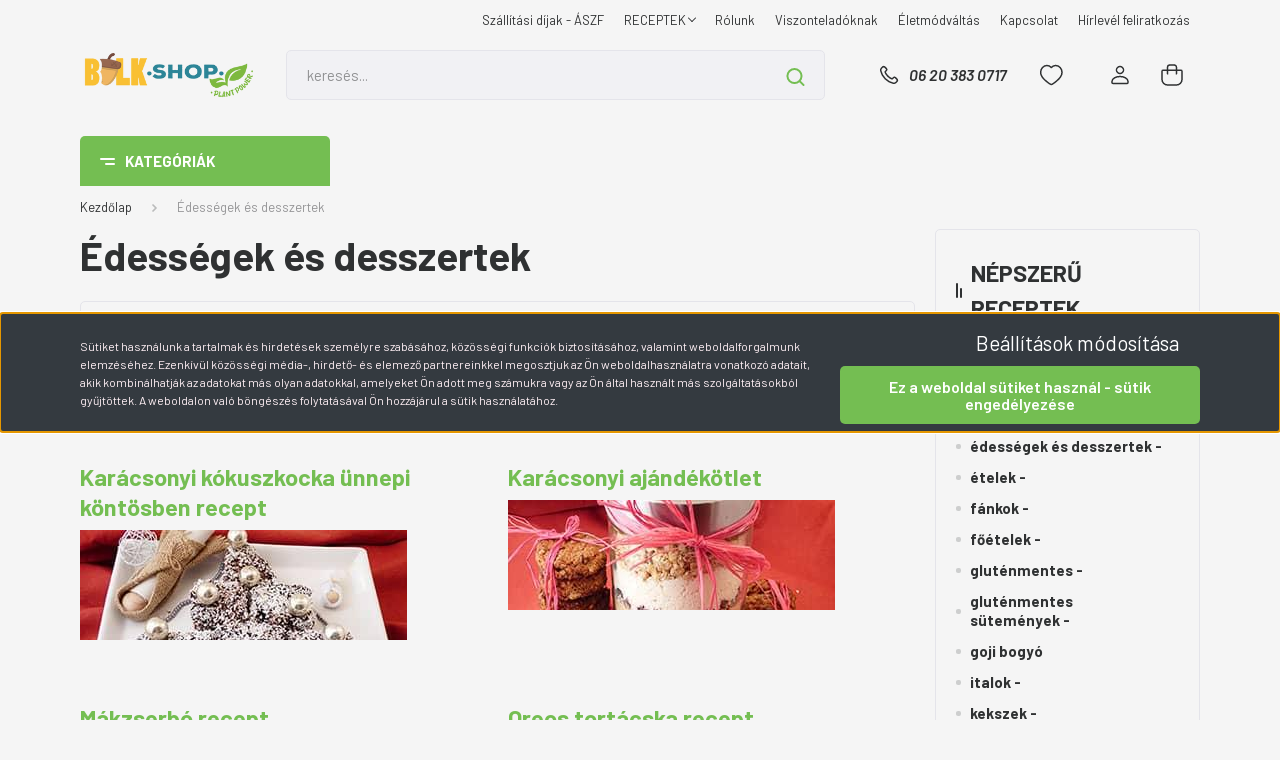

--- FILE ---
content_type: text/html; charset=UTF-8
request_url: https://www.bulkshop.hu/edessegek-es-desszertek-27
body_size: 32222
content:
<!DOCTYPE html>
<html lang="hu" dir="ltr">
<head>
    <title>Édességek és desszertek I Reform alapanyagokból</title>
    <meta charset="utf-8">
    <meta name="description" content="Finom, vegán, házilag készíthető édességek és desszertek, melyeket elkészíthetünk otthon magunknak vagy a családnak, ha vendégeket várunk. Nemcsak finomak, de egészségesek is.">
    <meta name="robots" content="index, follow">
    <link href="https://bulkshop.cdn.shoprenter.hu/custom/bulkshop/image/data/Grafika/logo/Bulkshop_logo-uj-kocka-400.png?lastmod=1690290313.1763558660" rel="icon" />
    <link href="https://bulkshop.cdn.shoprenter.hu/custom/bulkshop/image/data/Grafika/logo/Bulkshop_logo-uj-kocka-400.png?lastmod=1690290313.1763558660" rel="apple-touch-icon" />
    <base href="https://www.bulkshop.hu:443" />

    <meta name="viewport" content="width=device-width, initial-scale=1, maximum-scale=1, user-scalable=0">
            <link href="https://www.bulkshop.hu/edessegek-es-desszertek-27" rel="canonical">
            <link href="https://www.bulkshop.hu/edessegek-es-desszertek-27?page=2" rel="next">
    
            
                    
                <link rel="preconnect" href="https://fonts.gstatic.com" />
    <link rel="preload" as="style" href="https://fonts.googleapis.com/css2?family=Barlow:ital,wght@0,300;0,400;0,500;0,600;0,700;1,300;1,400;1,500;1,600;1,700&display=swap" />
    <link rel="stylesheet" href="https://fonts.googleapis.com/css2?family=Barlow:ital,wght@0,300;0,400;0,500;0,600;0,700;1,300;1,400;1,500;1,600;1,700&display=swap" media="print" onload="this.media='all'" />
    <noscript>
        <link rel="stylesheet" href="https://fonts.googleapis.com/css2?family=Barlow:ital,wght@0,300;0,400;0,500;0,600;0,700;1,300;1,400;1,500;1,600;1,700&display=swap" />
    </noscript>
    <link href="https://cdnjs.cloudflare.com/ajax/libs/fancybox/3.5.7/jquery.fancybox.min.css" rel="stylesheet" media="print" onload="this.media='all'"/>

            <link rel="stylesheet" href="https://bulkshop.cdn.shoprenter.hu/custom/bulkshop/catalog/view/theme/madrid_global/style/1767723329.1689691390.0.1738850565.css?v=null.1763558660" media="all">
            <link rel="stylesheet" href="https://bulkshop.cdn.shoprenter.hu/custom/bulkshop/catalog/view/theme/madrid_global/stylesheet/stylesheet.css?v=1738850565" media="screen">
        <script>
        window.nonProductQuality = 100;
    </script>
    <script src="https://bulkshop.cdn.shoprenter.hu/catalog/view/javascript/jquery/jquery-1.10.2.min.js?v=1484139539"></script>

                
        
    
    <!-- Header JavaScript codes -->
            <script src="https://bulkshop.cdn.shoprenter.hu/web/compiled/js/base.js?v=1769069092"></script>
                    <script src="https://bulkshop.cdn.shoprenter.hu/web/compiled/js/countdown.js?v=1769069092"></script>
                    <script src="https://bulkshop.cdn.shoprenter.hu/web/compiled/js/before_starter2_head.js?v=1769069092"></script>
                    <script src="https://bulkshop.cdn.shoprenter.hu/web/compiled/js/before_starter2_productpage.js?v=1769069092"></script>
                    <script src="https://bulkshop.cdn.shoprenter.hu/web/compiled/js/nanobar.js?v=1769069092"></script>
                    <!-- Header jQuery onLoad scripts -->
    <script>window.countdownFormat='%D:%H:%M:%S';var BASEURL='https://www.bulkshop.hu';Currency={"symbol_left":"","symbol_right":" Ft","decimal_place":0,"decimal_point":",","thousand_point":".","currency":"HUF","value":1};$(document).ready(function(){});$(window).load(function(){});</script><script src="https://bulkshop.cdn.shoprenter.hu/web/compiled/js/vue/manifest.bundle.js?v=1769069090"></script><script>var ShopRenter=ShopRenter||{};ShopRenter.onCartUpdate=function(callable){document.addEventListener('cartChanged',callable)};ShopRenter.onItemAdd=function(callable){document.addEventListener('AddToCart',callable)};ShopRenter.onItemDelete=function(callable){document.addEventListener('deleteCart',callable)};ShopRenter.onSearchResultViewed=function(callable){document.addEventListener('AuroraSearchResultViewed',callable)};ShopRenter.onSubscribedForNewsletter=function(callable){document.addEventListener('AuroraSubscribedForNewsletter',callable)};ShopRenter.onCheckoutInitiated=function(callable){document.addEventListener('AuroraCheckoutInitiated',callable)};ShopRenter.onCheckoutShippingInfoAdded=function(callable){document.addEventListener('AuroraCheckoutShippingInfoAdded',callable)};ShopRenter.onCheckoutPaymentInfoAdded=function(callable){document.addEventListener('AuroraCheckoutPaymentInfoAdded',callable)};ShopRenter.onCheckoutOrderConfirmed=function(callable){document.addEventListener('AuroraCheckoutOrderConfirmed',callable)};ShopRenter.onCheckoutOrderPaid=function(callable){document.addEventListener('AuroraOrderPaid',callable)};ShopRenter.onCheckoutOrderPaidUnsuccessful=function(callable){document.addEventListener('AuroraOrderPaidUnsuccessful',callable)};ShopRenter.onProductPageViewed=function(callable){document.addEventListener('AuroraProductPageViewed',callable)};ShopRenter.onMarketingConsentChanged=function(callable){document.addEventListener('AuroraMarketingConsentChanged',callable)};ShopRenter.onCustomerRegistered=function(callable){document.addEventListener('AuroraCustomerRegistered',callable)};ShopRenter.onCustomerLoggedIn=function(callable){document.addEventListener('AuroraCustomerLoggedIn',callable)};ShopRenter.onCustomerUpdated=function(callable){document.addEventListener('AuroraCustomerUpdated',callable)};ShopRenter.onCartPageViewed=function(callable){document.addEventListener('AuroraCartPageViewed',callable)};ShopRenter.customer={"userId":0,"userClientIP":"3.140.195.199","userGroupId":8,"customerGroupTaxMode":"gross","customerGroupPriceMode":"gross_net_tax","email":"","phoneNumber":"","name":{"firstName":"","lastName":""}};ShopRenter.theme={"name":"madrid_global","family":"madrid","parent":""};ShopRenter.shop={"name":"bulkshop","locale":"hu","currency":{"code":"HUF","rate":1},"domain":"bulkshop.myshoprenter.hu"};ShopRenter.page={"route":"information\/information_list","queryString":"edessegek-es-desszertek-27"};ShopRenter.formSubmit=function(form,callback){callback();};let loadedAsyncScriptCount=0;function asyncScriptLoaded(position){loadedAsyncScriptCount++;if(position==='body'){if(document.querySelectorAll('.async-script-tag').length===loadedAsyncScriptCount){if(/complete|interactive|loaded/.test(document.readyState)){document.dispatchEvent(new CustomEvent('asyncScriptsLoaded',{}));}else{document.addEventListener('DOMContentLoaded',()=>{document.dispatchEvent(new CustomEvent('asyncScriptsLoaded',{}));});}}}}</script><script type="text/javascript"async class="async-script-tag"onload="asyncScriptLoaded('header')"src="https://static2.rapidsearch.dev/resultpage.js?shop=bulkshop.shoprenter.hu"></script><script type="text/javascript"async class="async-script-tag"onload="asyncScriptLoaded('header')"src="https://onsite.optimonk.com/script.js?account=247732"></script><script type="text/javascript"src="https://bulkshop.cdn.shoprenter.hu/web/compiled/js/vue/customerEventDispatcher.bundle.js?v=1769069090"></script><!--Custom header scripts--><script type="text/javascript">window.smartlook||(function(d){var o=smartlook=function(){o.api.push(arguments)},h=d.getElementsByTagName('head')[0];var c=d.createElement('script');o.api=new Array();c.async=true;c.type='text/javascript';c.charset='utf-8';c.src='https://rec.smartlook.com/recorder.js';h.appendChild(c);})(document);smartlook('init','4425493b89f80aa5815996990049ff3b7a8ddba0');$(window).scroll(function(event){var scroll=$(window).scrollTop();if(scroll>120){$(".header-navbar").css("position","fixed");$(".header-navbar").css("top",0);$(".header-navbar").css("z-index",100000);$(".header-navbar").css("width","95%");}
else{$(".header-navbar").css("position","relative");}});$(document).ready(function(){if($(".product-card-quickview").length>0){$(".product-card-quickview").each(function(){$(this).click(function(){var CONTROL_INTERVAL=setInterval(function(){if($(".product-quickview").length>0){var outerElement=document.createElement("div");outerElement.style="display:flex;justify-content:center;margin-top:0px;margin-bottom:13px";var element=$(".product-quickview")[0];element.style="padding-bottom:0px";createOtherGraphicsDesktop(outerElement);element.after(outerElement);var bankcard_logos=document.createElement("img");bankcard_logos.src="https://www.bulkshop.hu/custom/bulkshop/image/data/new_template_2022/bankcard_logos.png";bankcard_logos.style="filter: grayscale(100%); width: 127px; margin-top: 7px; margin-left: 163px;";bankcard_logos.className="bankcard_logos";$(".product-addtocart-wrapper")[0].after(bankcard_logos);clearInterval(CONTROL_INTERVAL);}},100);});});}
if($(".product-price-original").length>0){var wrapperElement=document.createElement("div");wrapperElement.style="width:100%;display:flex;justify-content: space-between;align-items:center;margin-top:-13px";$(".product-price-original").wrap(wrapperElement);$(".product-price-original").each(function(index){var originalPrice=parseInt($(".product-price-original").eq(index).text().replace(".","").replace(" Ft",""));var specialPrice=$(".product-price-special").eq(index).text().replace(".","").replace(" Ft","");specialPrice=specialPrice.split(' (')[0];$(".product-price-special")[index].style="margin-top:-20px";var percent=-(100-Math.ceil(specialPrice/originalPrice*100))+"%";var percentElement=document.createElement("div");percentElement.append(percent);$(".product-price-original")[index].style="width:50% !important";percentElement.style="color: white;background-color:#f5c344;height: 54px;width: 54px;border-radius: 27px;display:flex;justify-content:center;align-items:center;font-weight:bold;font-size: 16px;";$(".product-price-original")[index].after(percentElement);});}
if($(location).attr('href').includes("cart")){$(".mintabolt_kep").attr("src","https://bulkshop.cdn.shoprenter.hu/custom/bulkshop/image/cache/w0h0q80np1/new_template_2022/reward_card.png");$(".mintabolt_link").attr("href","https://kartya.bulkshop.hu/");$(".mintabolt_link").html("Hűségpont<br>Rendszer");}
var menuIcon=$("#js-hamburger-icon");if(menuIcon[0]!==undefined&&$(window).width()>1000){menuIcon.css("width","127px");menuIcon.append("<div style='padding-top: 3px;padding-left: 14px;'>Menü</div>");}
showBanner();$(".recipe-banner-content").on("click",function(){bannerClicked();});$(".product-banner").on("click",function(){productBannerClicked();});});function bannerClicked(){var request=$.ajax({url:'https://vegasuli.hu/wp-json/bs/v1/counter?url',type:'GET',data:{url:window.location.href},contentType:'application/json; charset=utf-8'});}
function productBannerClicked(){var request=$.ajax({url:'https://vegasuli.hu/wp-json/bs/v1/product_counter?url',type:'GET',data:{url:window.location.href},contentType:'application/json; charset=utf-8'});}
function showBanner(){var bannerElement=$('.recipe-banner-content');if(bannerElement.length>0){var hungarianCompany=$("img[alt='bulkshop magyar vallalkozas']");bannerElement.insertBefore(hungarianCompany);bannerElement.css("display","block");bannerElement.css("margin-bottom","35px");var mobileBannerElement=$(".mobile-banner-image-wrapper");if(mobileBannerElement.length>0){mobileBannerElement.find('img').css("max-height","100%");}
var insertBeforeElement=$('h4:contains("nézz körbe a webshopban")');if(insertBeforeElement.length<1){insertBeforeElement=$('p:contains("nézz körbe a webshopban")');}
if(insertBeforeElement.length<1){insertBeforeElement=$('span:contains("nézz körbe a webshopban")');insertBeforeElement=insertBeforeElement[insertBeforeElement.length-1];}
hungarianCompany.insertBefore(insertBeforeElement);hungarianCompany.css("margin-top","27px");hungarianCompany.css("margin-bottom","27px");}}
function showMenuText(){if($(window).width()>500){var menuIcon=$("#js-hamburger-icon");if(menuIcon[0]!==undefined){menuIcon.css("width","127px");menuIcon.append("<div style='padding-top: 3px;padding-left: 14px;'>Menü</div>");}}}
function createOtherGraphicsMobile(element){var outerDiv=document.createElement("div");var outerDivWrapper=document.createElement("div");var deliveryDiv=document.createElement("div");deliveryDiv.style="display:flex";var div1=createImgDiv("https://www.bulkshop.hu/custom/bulkshop/image/data/new_template_2022/delivery_truck.png");var div2=createDivText("48H belüli<br>házhozszállítás");deliveryDiv.append(div1);deliveryDiv.append(div2);var freeDeliveryDiv=document.createElement("div");freeDeliveryDiv.style="display:flex";var div3=createImgDiv("https://www.bulkshop.hu/custom/bulkshop/image/data/new_template_2022/free_delivery.png");var div4=createDivText("17 ezer Ft felett ingyenes<br>szállítás");freeDeliveryDiv.append(div3);freeDeliveryDiv.append(div4);var satisfactionGuaranteeDiv=document.createElement("div");satisfactionGuaranteeDiv.style="display:flex";var div5=createImgDiv("https://www.bulkshop.hu/custom/bulkshop/image/data/new_template_2022/guarantee.png");var div6=createDivText("elégedettségi garancia");satisfactionGuaranteeDiv.append(div5);satisfactionGuaranteeDiv.append(div6);outerDiv.append(freeDeliveryDiv);outerDiv.append(deliveryDiv);outerDiv.append(satisfactionGuaranteeDiv);outerDiv.className="other_graphics_mobile";outerDiv.style="width:max-content;";outerDivWrapper.style="display: flex;justify-content: center;margin-top: 27px;margin-bottom: 47px;";outerDivWrapper.append(outerDiv);element.append(outerDivWrapper);}
function createOtherGraphicsDesktop(element){var outerDiv=document.createElement("div");outerDiv.style="display:flex;margin-top:13px";var div1=createImgDiv("https://www.bulkshop.hu/custom/bulkshop/image/data/new_template_2022/delivery_truck.png");var div2=createDivText("48H belüli<br>házhozszállítás");var div3=createImgDiv("https://www.bulkshop.hu/custom/bulkshop/image/data/new_template_2022/free_delivery.png");var div4=createDivText("17 ezer Ft felett<br>ingyenes szállítás");var div5=createImgDiv("https://www.bulkshop.hu/custom/bulkshop/image/data/new_template_2022/guarantee.png");outerDiv.append(div1);outerDiv.append(div2);outerDiv.append(div3);outerDiv.append(div4);outerDiv.append(div5);outerDiv.className="other_graphics_desktop";element.append(outerDiv);}
function createImgDiv(source){var imgDiv=document.createElement("div");var img=document.createElement("img");img.src=source;img.style="width:63px";imgDiv.append(img);return imgDiv;}
function createDivText(text){var textDiv=document.createElement("div");textDiv.style="padding:19px 15px 0px 15px;line-height:1;font-size:14px;font-weight:600";textDiv.innerHTML=text;return textDiv;}
function getCookie(cname){var name=cname+"=";var decodedCookie=decodeURIComponent(document.cookie);var ca=decodedCookie.split(';');for(var i=0;i<ca.length;i++){var c=ca[i];while(c.charAt(0)==' '){c=c.substring(1);}
if(c.indexOf(name)===0){return c.substring(name.length,c.length);}}
return"";}
var customerGroup=parseInt(getCookie("customer_group"));var exclusionGroups=[13,26,27];var isExcludedCustomer=exclusionGroups.includes(customerGroup);</script>                <script>window["bp"]=window["bp"]||function(){(window["bp"].q=window["bp"].q||[]).push(arguments);};window["bp"].l=1*new Date();scriptElement=document.createElement("script");firstScript=document.getElementsByTagName("script")[0];scriptElement.async=true;scriptElement.src='https://pixel.barion.com/bp.js';firstScript.parentNode.insertBefore(scriptElement,firstScript);window['barion_pixel_id']='BP-4DJcQvnCFf-49';bp('init','addBarionPixelId','BP-4DJcQvnCFf-49');</script><noscript>
    <img height="1" width="1" style="display:none" alt="Barion Pixel" src="https://pixel.barion.com/a.gif?ba_pixel_id='BP-4DJcQvnCFf-49'&ev=contentView&noscript=1">
</noscript>
                        <script type="text/javascript" src="https://bulkshop.cdn.shoprenter.hu/web/compiled/js/vue/fullBarionPixel.bundle.js?v=1769069090"></script>


                                <script type="text/javascript" src="https://bulkshop.cdn.shoprenter.hu/web/compiled/js/vue/TikTokClickIdListener.bundle.js?v=1769069090"></script>

            <script>window.dataLayer=window.dataLayer||[];function gtag(){dataLayer.push(arguments)};var ShopRenter=ShopRenter||{};ShopRenter.config=ShopRenter.config||{};ShopRenter.config.googleConsentModeDefaultValue="denied";</script>                        <script type="text/javascript" src="https://bulkshop.cdn.shoprenter.hu/web/compiled/js/vue/googleConsentMode.bundle.js?v=1769069090"></script>

            <!-- Facebook Pixel Code -->
<script>
if(!isExcludedCustomer)
{
    !function(f,b,e,v,n,t,s){if(f.fbq)return;n=f.fbq=function(){n.callMethod?
    n.callMethod.apply(n,arguments):n.queue.push(arguments)};if(!f._fbq)f._fbq=n;
    n.push=n;n.loaded=!0;n.version='2.0';n.queue=[];t=b.createElement(e);t.async=!0;
    t.src=v;s=b.getElementsByTagName(e)[0];s.parentNode.insertBefore(t,s)}(window,
    document,'script','https://connect.facebook.net/en_US/fbevents.js');
    fbq('init', '287805901556709', {
    em: 'insert_email_variable,'
    });
    fbq('track', 'PageView');    
}
document.addEventListener('AuroraAddedToCart', function(auroraEvent) {
    var fbpId = [];
    var fbpValue = 0;
    var fbpCurrency = '';

    auroraEvent.detail.products.forEach(function(item) {
        fbpValue += parseFloat(item.grossUnitPrice) * item.quantity;
        fbpId.push(item.id);
        fbpCurrency = item.currency;
    });


    fbq('track', 'AddToCart', {
        content_ids: fbpId,
        content_type: 'product',
        value: fbpValue,
        currency: fbpCurrency
    }, {
        eventID: auroraEvent.detail.event.id
    });
})
window.addEventListener('AuroraMarketingCookie.Changed', function(event) {
            let consentStatus = event.detail.isAccepted ? 'grant' : 'revoke';
            if (typeof fbq === 'function') {
                fbq('consent', consentStatus);
            }
        });
</script>
<noscript><img height="1" width="1" style="display:none"
src="https://www.facebook.com/tr?id=287805901556709&ev=PageView&noscript=1"
/></noscript>
<!-- DO NOT MODIFY -->
<!-- End Facebook Pixel Code -->

            <!-- Google Tag Manager -->
<script>(function(w,d,s,l,i){w[l]=w[l]||[];w[l].push({'gtm.start':
new Date().getTime(),event:'gtm.js'});var f=d.getElementsByTagName(s)[0],
j=d.createElement(s),dl=l!='dataLayer'?'&l='+l:'';j.async=true;j.src=
'https://www.googletagmanager.com/gtm.js?id='+i+dl;f.parentNode.insertBefore(j,f);
})(window,document,'script','dataLayer','GTM-TSCB94V');</script>
<!-- End Google Tag Manager -->
            <!-- Pinterest Tag -->
<script>
    if(!isExcludedCustomer)
    {
        !function(e){if(!window.pintrk){window.pintrk = function () {
        window.pintrk.queue.push(Array.prototype.slice.call(arguments))};var
          n=window.pintrk;n.queue=[],n.version="3.0";var
          t=document.createElement("script");t.async=!0,t.src=e;var
          r=document.getElementsByTagName("script")[0];
          r.parentNode.insertBefore(t,r)}}("https://s.pinimg.com/ct/core.js");
        pintrk('load', '2613207770903', {em: '<user_email_address>'});
        pintrk('page');
    }
</script>
<noscript>
<img height="1" width="1" style="display:none;" alt=""
  src="https://ct.pinterest.com/v3/?event=init&tid=2613207770903&pd[em]=<hashed_email_address>&noscript=1" />
</noscript>
<!-- end Pinterest Tag -->

<!-- Global site tag (gtag.js) - Google Ads: 955963427 -->
<script async src="https://www.googletagmanager.com/gtag/js?id=AW-955963427"></script>
<script>
    if(!isExcludedCustomer)
    {
        window.dataLayer = window.dataLayer || [];
        function gtag(){dataLayer.push(arguments);}
        gtag('js', new Date());

        gtag('config', 'AW-955963427');      
    }
  
</script>

<!-- Hotjar Tracking Code for https://bulkshop.hu -->
<script>
    
    (function(h,o,t,j,a,r){
        h.hj=h.hj||function(){(h.hj.q=h.hj.q||[]).push(arguments)};
        h._hjSettings={hjid:2612404,hjsv:6};
        a=o.getElementsByTagName('head')[0];
        r=o.createElement('script');r.async=1;
        r.src=t+h._hjSettings.hjid+j+h._hjSettings.hjsv;
        a.appendChild(r);
    })(window,document,'https://static.hotjar.com/c/hotjar-','.js?sv=');
    
</script>
            <meta name="google-site-verification" content="2CaV7-XJgrwemNRtEYX3TWDu3bblXsn_krawZGoPbQc"/>

                <!--Global site tag(gtag.js)--><script async src="https://www.googletagmanager.com/gtag/js?id=G-W0J26DLR63"></script><script>window.dataLayer=window.dataLayer||[];function gtag(){dataLayer.push(arguments);}
gtag('js',new Date());gtag('config','G-W0J26DLR63');gtag('config','AW-11100881084',{"allow_enhanced_conversions":true});gtag('config','AW-16922601697',{"allow_enhanced_conversions":true});gtag('config','AW-16784721975');</script>                                <script type="text/javascript" src="https://bulkshop.cdn.shoprenter.hu/web/compiled/js/vue/GA4EventSender.bundle.js?v=1769069090"></script>

    
    
</head>

    
<body id="body" class="page-body information_list_body information-list-body madrid_global-body desktop-device-body vertical-category-menu " role="document">
<script>ShopRenter.theme.breakpoints={'xs':0,'sm':576,'md':768,'lg':992,'xl':1200,'xxl':1400}</script><!--Google Tag Manager(noscript)--><!--Google<!--End Google Tag Manager(noscript)--><div id="fb-root"></div><script>(function(d,s,id){var js,fjs=d.getElementsByTagName(s)[0];if(d.getElementById(id))return;js=d.createElement(s);js.id=id;js.src="//connect.facebook.net/hu_HU/sdk/xfbml.customerchat.js#xfbml=1&version=v2.12&autoLogAppEvents=1";fjs.parentNode.insertBefore(js,fjs);}(document,"script","facebook-jssdk"));</script>
                    

<!-- cached --><div class="Fixed nanobar bg-dark js-nanobar-first-login">
    <div class="container nanobar-container">
        <div class="row flex-column flex-sm-row">
            <div class="col-12 col-sm-6 col-lg-8 nanobar-text-cookies align-self-center text-sm-left">
                <span style="color:#FFF0F5;"><span font-size:="" font-variant-east-asian:="" font-variant-numeric:="" line-height:="" segoe="" style="background-color: transparent;">Sütiket használunk a tartalmak és hirdetések személyre szabásához, közösségi funkciók biztosításához, valamint weboldalforgalmunk elemzéséhez. Ezenkívül közösségi média-, hirdető- és elemező partnereinkkel megosztjuk az Ön weboldalhasználatra vonatkozó adatait, akik kombinálhatják az adatokat más olyan adatokkal, amelyeket Ön adott meg számukra vagy az Ön által használt más szolgáltatásokból gyűjtöttek. A weboldalon való böngészés folytatásával Ön hozzájárul a sütik használatához.</span></span>
<style>
  .js-nanobar-first-login{
      bottom:40% !important;
  }
</style>
            </div>
            <div class="col-12 col-sm-6 col-lg-4 nanobar-buttons m-sm-0 text-center text-sm-right">
                <a href="#" class="btn btn-link nanobar-settings-button js-nanobar-settings-button">
                    Beállítások módosítása
                </a>
                <a href="#" class="btn btn-primary nanobar-btn js-nanobar-close-cookies" data-button-save-text="Beállítások mentése">
                    Ez a weboldal sütiket használ - sütik engedélyezése
                </a>
            </div>
        </div>
        <div class="nanobar-cookies js-nanobar-cookies flex-column flex-sm-row text-left pt-3 mt-3" style="display: none;">
            <div class="form-check pt-2 pb-2 pr-2 mb-0">
                <input class="form-check-input" type="checkbox" name="required_cookies" disabled checked />
                <label class="form-check-label">
                    Szükséges cookie-k
                    <div class="cookies-help-text text-muted">
                        Ezek a cookie-k segítenek abban, hogy a webáruház használható és működőképes legyen.
                    </div>
                </label>
            </div>
            <div class="form-check pt-2 pb-2 pr-2 mb-0">
                <input class="form-check-input js-nanobar-marketing-cookies" type="checkbox" name="marketing_cookies"
                         checked />
                <label class="form-check-label">
                    Marketing cookie-k
                    <div class="cookies-help-text text-muted">
                        Ezeket a cookie-k segítenek abban, hogy az Ön érdeklődési körének megfelelő reklámokat és termékeket jelenítsük meg a webáruházban.
                    </div>
                </label>
            </div>
        </div>
    </div>
</div>

<script>
    (function ($) {
        $(document).ready(function () {
            new AuroraNanobar.FirstLogNanobarCheckbox(jQuery('.js-nanobar-first-login'), 'bottom');
        });
    })(jQuery);
</script>
<!-- /cached -->
<!-- cached --><div class="Fixed nanobar bg-dark js-nanobar-free-shipping">
    <div class="container nanobar-container">
        <button type="button" class="close js-nanobar-close" aria-label="Close">
            <span aria-hidden="true">&times;</span>
        </button>
        <div class="nanobar-text px-3"></div>
    </div>
</div>

<script>$(document).ready(function(){document.nanobarInstance=new AuroraNanobar.FreeShippingNanobar($('.js-nanobar-free-shipping'),'bottom','0','','1');});</script><!-- /cached -->
                <!-- page-wrap -->

                <div class="page-wrap">
                                                

    <header class="sticky-head">
        <div class="sticky-head-inner">
                    <div class="header-top-line">
                <div class="container">
                    <div class="header-top d-flex justify-content-end">
                        <!-- cached -->
    <ul class="nav headermenu-list">
                    <li class="nav-item">
                <a href="https://www.bulkshop.hu/vasarlasi_feltetelek_5"
                   target="_self"
                   class="nav-link "
                    title="Szállítási díjak - ÁSZF"
                >
                    Szállítási díjak - ÁSZF
                </a>
                            </li>
                    <li class="nav-item dropdown">
                <a href="https://www.bulkshop.hu/recept-kategoriak"
                   target="_self"
                   class="nav-link  dropdown-toggle"
                    title="RECEPTEK"
                >
                    RECEPTEK
                </a>
                                    <ul class="dropdown-hover-menu">
                                                    <li class="dropdown-item">
                                <a href="https://www.bulkshop.hu/tojas-helyettesites" title="Tojás helyettesítés" target="_self">
                                    Tojás helyettesítés
                                </a>
                            </li>
                                                    <li class="dropdown-item">
                                <a href="https://www.bulkshop.hu/edes-sutemenyek" title="Édes sütemények" target="_self">
                                    Édes sütemények
                                </a>
                            </li>
                                                    <li class="dropdown-item">
                                <a href="https://www.bulkshop.hu/vega-fasirtok-37" title="Vegán Fasírtok" target="_self">
                                    Vegán Fasírtok
                                </a>
                            </li>
                                                    <li class="dropdown-item">
                                <a href="https://www.bulkshop.hu/foetelek-36" title="Főételek" target="_self">
                                    Főételek
                                </a>
                            </li>
                                                    <li class="dropdown-item">
                                <a href="https://www.bulkshop.hu/glutenmentes-receptek-11" title="Gluténmentes receptek" target="_self">
                                    Gluténmentes receptek
                                </a>
                            </li>
                                                    <li class="dropdown-item">
                                <a href="https://www.bulkshop.hu/haztartasi-tippek-trukkok-es-otletek" title="Háztartási tippek, trükkök és ötletek - linkgyűjtemény" target="_self">
                                    Háztartási tippek, trükkök és ötletek - linkgyűjtemény
                                </a>
                            </li>
                                                    <li class="dropdown-item">
                                <a href="https://www.bulkshop.hu/kenyerek" title="Kenyerek" target="_self">
                                    Kenyerek
                                </a>
                            </li>
                                                    <li class="dropdown-item">
                                <a href="https://www.bulkshop.hu/koretek" title="Köretek" target="_self">
                                    Köretek
                                </a>
                            </li>
                                                    <li class="dropdown-item">
                                <a href="https://www.bulkshop.hu/muffinok" title="Muffinok" target="_self">
                                    Muffinok
                                </a>
                            </li>
                                                    <li class="dropdown-item">
                                <a href="https://www.bulkshop.hu/sos-sutemenyek" title="Sós sütemények" target="_self">
                                    Sós sütemények
                                </a>
                            </li>
                                                    <li class="dropdown-item">
                                <a href="https://www.bulkshop.hu/teszta-28" title="Tészták" target="_self">
                                    Tészták
                                </a>
                            </li>
                                                    <li class="dropdown-item">
                                <a href="https://www.bulkshop.hu/vegan-receptek" title="Vegán receptek" target="_self">
                                    Vegán receptek
                                </a>
                            </li>
                                            </ul>
                            </li>
                    <li class="nav-item">
                <a href="https://www.bulkshop.hu/rolunk_4"
                   target="_self"
                   class="nav-link "
                    title="Rólunk"
                >
                    Rólunk
                </a>
                            </li>
                    <li class="nav-item">
                <a href="https://nagyker.bulkshop.hu/viszonteladoknak"
                   target="_blank"
                   class="nav-link "
                    title="Viszonteladóknak"
                >
                    Viszonteladóknak
                </a>
                            </li>
                    <li class="nav-item">
                <a href="https://www.bulkshop.hu/eletmodvaltas-etrend"
                   target="_self"
                   class="nav-link "
                    title="Életmódváltás"
                >
                    Életmódváltás
                </a>
                            </li>
                    <li class="nav-item">
                <a href="https://www.bulkshop.hu/kapcsolat"
                   target="_self"
                   class="nav-link "
                    title="Kapcsolat"
                >
                    Kapcsolat
                </a>
                            </li>
                    <li class="nav-item">
                <a href="https://www.bulkshop.hu/hirlevel"
                   target="_self"
                   class="nav-link "
                    title="Hírlevél feliratkozás"
                >
                    Hírlevél feliratkozás
                </a>
                            </li>
            </ul>
            <script>$(function(){if($(window).width()>992){window.addEventListener('load',function(){var menu_triggers=document.querySelectorAll('.headermenu-list li.dropdown > a');for(var i=0;i<menu_triggers.length;i++){menu_triggers[i].addEventListener('focus',function(e){for(var j=0;j<menu_triggers.length;j++){menu_triggers[j].parentNode.classList.remove('focus');}
this.parentNode.classList.add('focus');},false);menu_triggers[i].addEventListener('touchend',function(e){if(!this.parentNode.classList.contains('focus')){e.preventDefault();e.target.focus();}},false);}},false);}});</script>    <!-- /cached -->
                        
                        
                    </div>
                </div>
            </div>
            <div class="header-middle-line ">
                <div class="container">
                    <div class="header-middle">
                        <nav class="navbar navbar-expand-lg">
                            <button id="js-hamburger-icon" class="d-flex d-lg-none" title="Menü">
                                <div class="hamburger-icon position-relative">
                                    <div class="hamburger-icon-line position-absolute line-1"></div>
                                    <div class="hamburger-icon-line position-absolute line-3"></div>
                                </div>
                            </button>
                                                            <!-- cached -->
    <a class="navbar-brand" href="/"><img style="border: 0; max-width: 327px;" src="https://bulkshop.cdn.shoprenter.hu/custom/bulkshop/image/cache/w327h86m00/Grafika/logo/Bulkshop_nagyker-logo-hosszu-1000D.png?v=1729669468" title="bulkshop.hu" alt="bulkshop.hu" /></a>
<!-- /cached -->
                                
<div class="dropdown search-module d-flex">
    <div class="input-group">
        <input class="form-control disableAutocomplete" type="text" placeholder="keresés..." value=""
               id="filter_keyword" 
               onclick="this.value=(this.value==this.defaultValue)?'':this.value;"/>
        <div class="input-group-append">
            <button title="Keresés" class="btn btn-link" onclick="moduleSearch();">
                <svg width="19" height="18" viewBox="0 0 19 18" fill="none" xmlns="http://www.w3.org/2000/svg">
    <path d="M17.4492 17L13.4492 13M8.47698 15.0555C4.59557 15.0555 1.44922 11.9092 1.44922 8.02776C1.44922 4.14635 4.59557 1 8.47698 1C12.3584 1 15.5047 4.14635 15.5047 8.02776C15.5047 11.9092 12.3584 15.0555 8.47698 15.0555Z" stroke="currentColor" stroke-width="2" stroke-linecap="round" stroke-linejoin="round"/>
</svg>

            </button>
        </div>
    </div>

    <input type="hidden" id="filter_description" value="0"/>
    <input type="hidden" id="search_shopname" value="bulkshop"/>
    <div id="results" class="dropdown-menu search-results p-0"></div>
</div>



                                                                                    <a class="nav-link header-phone-box header-middle-right-link d-none d-lg-flex" href="tel:06 20 383 0717">
                                <svg width="24" height="24" viewBox="0 0 24 24" fill="none" xmlns="http://www.w3.org/2000/svg">
    <path fill-rule="evenodd" clip-rule="evenodd" d="M10.8561 13.1444C9.68615 11.9744 8.80415 10.6644 8.21815 9.33536C8.09415 9.05436 8.16715 8.72536 8.38415 8.50836L9.20315 7.69036C9.87415 7.01936 9.87415 6.07036 9.28815 5.48436L8.11415 4.31036C7.33315 3.52936 6.06715 3.52936 5.28615 4.31036L4.63415 4.96236C3.89315 5.70336 3.58415 6.77236 3.78415 7.83236C4.27815 10.4454 5.79615 13.3064 8.24515 15.7554C10.6941 18.2044 13.5551 19.7224 16.1681 20.2164C17.2281 20.4164 18.2971 20.1074 19.0381 19.3664L19.6891 18.7154C20.4701 17.9344 20.4701 16.6684 19.6891 15.8874L18.5161 14.7144C17.9301 14.1284 16.9801 14.1284 16.3951 14.7144L15.4921 15.6184C15.2751 15.8354 14.9461 15.9084 14.6651 15.7844C13.3361 15.1974 12.0261 14.3144 10.8561 13.1444Z" stroke="currentColor" stroke-width="1.5" stroke-linecap="round" stroke-linejoin="round"/>
</svg>

                                06 20 383 0717
                            </a>
                                                                                    <div id="js-wishlist-module-wrapper">
                                <hx:include src="/_fragment?_path=_format%3Dhtml%26_locale%3Den%26_controller%3Dmodule%252Fwishlist&amp;_hash=Qheh0dauq4JqHT%2BkNBccXEKd%2BqN7wZsvK81%2FveZYu3k%3D"></hx:include>
                            </div>
                                                        <!-- cached -->
    <ul class="nav login-list">
                    <li class="nav-item">
                <a class="nav-link header-middle-right-link" href="index.php?route=account/login" title="Belépés / Regisztráció">
                    <span class="header-user-icon">
                        <svg width="18" height="20" viewBox="0 0 18 20" fill="none" xmlns="http://www.w3.org/2000/svg">
    <path fill-rule="evenodd" clip-rule="evenodd" d="M11.4749 2.52513C12.8417 3.89197 12.8417 6.10804 11.4749 7.47488C10.1081 8.84172 7.89199 8.84172 6.52515 7.47488C5.15831 6.10804 5.15831 3.89197 6.52515 2.52513C7.89199 1.15829 10.1081 1.15829 11.4749 2.52513Z" stroke="currentColor" stroke-width="1.5" stroke-linecap="round" stroke-linejoin="round"/>
    <path fill-rule="evenodd" clip-rule="evenodd" d="M1 16.5V17.5C1 18.052 1.448 18.5 2 18.5H16C16.552 18.5 17 18.052 17 17.5V16.5C17 13.474 13.048 11.508 9 11.508C4.952 11.508 1 13.474 1 16.5Z" stroke="currentColor" stroke-width="1.5" stroke-linecap="round" stroke-linejoin="round"/>
</svg>

                    </span>
                </a>
            </li>
            </ul>
<!-- /cached -->
                            <div id="header-cart-wrapper">
                                <div id="js-cart">
                                    <hx:include src="/_fragment?_path=_format%3Dhtml%26_locale%3Den%26_controller%3Dmodule%252Fcart&amp;_hash=ngfqx9nY9jIC0yYQWUWtKKCz%2Bx09MK6NeGCyT5Kv9mY%3D"></hx:include>
                                </div>
                            </div>
                        </nav>
                    </div>
                </div>
            </div>
            <div class="header-bottom-line d-none d-lg-block">
                <div class="container">
                    


                    
            <div id="module_category_wrapper" class="module-category-wrapper">
        <div id="category" class="module content-module header-position category-module" >
                    <div class="module-head">
                            <span class="category-menu-hamburger-icon"></span>
                        <div class="module-head-title">Kategóriák</div>
        </div>
            <div class="module-body">
                    <div id="category-nav">
        

    <ul class="nav nav-pills category category-menu sf-menu sf-horizontal cached">
        <li id="cat_20" class="nav-item item category-list module-list even">
    <a href="https://www.bulkshop.hu/akciok" class="nav-link">
                                    <img
    src='https://bulkshop.cdn.shoprenter.hu/custom/bulkshop/image/cache/w24h24q100/sale.png.webp?lastmod=0.1763558660'

    
            width="24"
    
            height="24"
    
    
    
    alt="Akciók"

    
    
    />

                <span>Akciók</span>
    </a>
    </li><li id="cat_296" class="nav-item item category-list module-list odd">
    <a href="https://www.bulkshop.hu/ujdonsagok" class="nav-link">
                                    <img
    src='https://bulkshop.cdn.shoprenter.hu/custom/bulkshop/image/cache/w24h24q100/new.png.webp?lastmod=0.1763558660'

    
            width="24"
    
            height="24"
    
    
    
    alt="Újdonságok"

    
    
    />

                <span>Újdonságok</span>
    </a>
    </li><li id="cat_43" class="nav-item item category-list module-list parent even">
    <a href="https://www.bulkshop.hu/alapanyagok" class="nav-link">
                                    <img
    src='https://bulkshop.cdn.shoprenter.hu/custom/bulkshop/image/cache/w24h24q100/basic.png.webp?lastmod=0.1763558660'

    
            width="24"
    
            height="24"
    
    
    
    alt="Alapanyagok"

    
    
    />

                <span>Alapanyagok</span>
    </a>
            <ul class="nav flex-column children"><li id="cat_3" class="nav-item item category-list module-list parent even">
    <a href="https://www.bulkshop.hu/alapanyagok/mag-aszalvany" class="nav-link">
                <span>Mag, aszalvány</span>
    </a>
            <ul class="nav flex-column children"><li id="cat_135" class="nav-item item category-list module-list even">
    <a href="https://www.bulkshop.hu/alapanyagok/mag-aszalvany/mag" class="nav-link">
                <span>Mag</span>
    </a>
    </li><li id="cat_137" class="nav-item item category-list module-list odd">
    <a href="https://www.bulkshop.hu/alapanyagok/mag-aszalvany/aszalvany" class="nav-link">
                <span>Aszalvány</span>
    </a>
    </li></ul>
    </li><li id="cat_7" class="nav-item item category-list module-list odd">
    <a href="https://www.bulkshop.hu/alapanyagok/lisztek-lisztkeverekek" class="nav-link">
                <span>Lisztek, lisztkeverékek</span>
    </a>
    </li><li id="cat_49" class="nav-item item category-list module-list even">
    <a href="https://www.bulkshop.hu/alapanyagok/pehely-korpa" class="nav-link">
                <span>Pehely, korpa</span>
    </a>
    </li><li id="cat_5" class="nav-item item category-list module-list parent odd">
    <a href="https://www.bulkshop.hu/alapanyagok/gabona-huvelyes" class="nav-link">
                <span>Gabona, hüvelyes</span>
    </a>
            <ul class="nav flex-column children"><li id="cat_140" class="nav-item item category-list module-list even">
    <a href="https://www.bulkshop.hu/alapanyagok/gabona-huvelyes/gabona" class="nav-link">
                <span>Gabona</span>
    </a>
    </li><li id="cat_142" class="nav-item item category-list module-list odd">
    <a href="https://www.bulkshop.hu/alapanyagok/gabona-huvelyes/huvelyes" class="nav-link">
                <span>Hüvelyes</span>
    </a>
    </li></ul>
    </li><li id="cat_4" class="nav-item item category-list module-list even">
    <a href="https://www.bulkshop.hu/alapanyagok/fuszer" class="nav-link">
                <span>Fűszerek</span>
    </a>
    </li><li id="cat_2" class="nav-item item category-list module-list odd">
    <a href="https://www.bulkshop.hu/alapanyagok/olajok" class="nav-link">
                <span>Olajok</span>
    </a>
    </li><li id="cat_51" class="nav-item item category-list module-list even">
    <a href="https://www.bulkshop.hu/alapanyagok/cukrok-edesitoszerek" class="nav-link">
                <span>Cukrok, édesítőszerek</span>
    </a>
    </li><li id="cat_53" class="nav-item item category-list module-list odd">
    <a href="https://www.bulkshop.hu/alapanyagok/extrudalt-feherjek" class="nav-link">
                <span>Extrudált fehérjék</span>
    </a>
    </li><li id="cat_56" class="nav-item item category-list module-list even">
    <a href="https://www.bulkshop.hu/alapanyagok/konzervek" class="nav-link">
                <span>Konzervek</span>
    </a>
    </li></ul>
    </li><li id="cat_46" class="nav-item item category-list module-list parent odd">
    <a href="https://www.bulkshop.hu/reformelelmiszerek" class="nav-link">
                                    <img
    src='https://bulkshop.cdn.shoprenter.hu/custom/bulkshop/image/cache/w24h24q100/reform.png.webp?lastmod=0.1763558660'

    
            width="24"
    
            height="24"
    
    
    
    alt="Reformélelmiszerek"

    
    
    />

                <span>Reformélelmiszerek</span>
    </a>
            <ul class="nav flex-column children"><li id="cat_57" class="nav-item item category-list module-list even">
    <a href="https://www.bulkshop.hu/reformelelmiszerek/szoszok-martasok" class="nav-link">
                <span>Szószok, mártások</span>
    </a>
    </li><li id="cat_59" class="nav-item item category-list module-list odd">
    <a href="https://www.bulkshop.hu/reformelelmiszerek/tesztak" class="nav-link">
                <span>Tészták</span>
    </a>
    </li><li id="cat_62" class="nav-item item category-list module-list even">
    <a href="https://www.bulkshop.hu/reformelelmiszerek/szendvicskremek-pastetomok-zsirok" class="nav-link">
                <span>Szendvicskrémek, pástétomok, zsírok</span>
    </a>
    </li><li id="cat_18" class="nav-item item category-list module-list odd">
    <a href="https://www.bulkshop.hu/reformelelmiszerek/vegan-keszetelek" class="nav-link">
                <span>Készételek</span>
    </a>
    </li><li id="cat_14" class="nav-item item category-list module-list even">
    <a href="https://www.bulkshop.hu/reformelelmiszerek/snack" class="nav-link">
                <span>Snack</span>
    </a>
    </li><li id="cat_63" class="nav-item item category-list module-list odd">
    <a href="https://www.bulkshop.hu/reformelelmiszerek/novenyi-tej-fozokremek" class="nav-link">
                <span>Növényi tej, főzőkrémek</span>
    </a>
    </li><li id="cat_65" class="nav-item item category-list module-list even">
    <a href="https://www.bulkshop.hu/reformelelmiszerek/italok-uditok" class="nav-link">
                <span>Italok</span>
    </a>
    </li><li id="cat_161" class="nav-item item category-list module-list odd">
    <a href="https://www.bulkshop.hu/reformelelmiszerek/egyebek" class="nav-link">
                <span>Egyéb Reform Alapanyagok</span>
    </a>
    </li></ul>
    </li><li id="cat_106" class="nav-item item category-list module-list parent even">
    <a href="https://www.bulkshop.hu/taplalekkiegeszito-es-vitaminok" class="nav-link">
                                    <img
    src='https://bulkshop.cdn.shoprenter.hu/custom/bulkshop/image/cache/w24h24q100/vitaminok.png.webp?lastmod=0.1763558660'

    
            width="24"
    
            height="24"
    
    
    
    alt="Táplálékkiegészítők és vitaminok"

    
    
    />

                <span>Táplálékkiegészítők és vitaminok</span>
    </a>
            <ul class="nav flex-column children"><li id="cat_15" class="nav-item item category-list module-list even">
    <a href="https://www.bulkshop.hu/taplalekkiegeszito-es-vitaminok/vegan-taplalekkiegeszitok" class="nav-link">
                <span>Táplálékkiegészítők</span>
    </a>
    </li><li id="cat_108" class="nav-item item category-list module-list odd">
    <a href="https://www.bulkshop.hu/taplalekkiegeszito-es-vitaminok/vitaminok" class="nav-link">
                <span>Vitaminok</span>
    </a>
    </li></ul>
    </li><li id="cat_149" class="nav-item item category-list module-list odd">
    <a href="https://www.bulkshop.hu/tavol-keleti-konyha" class="nav-link">
                                    <img
    src='https://bulkshop.cdn.shoprenter.hu/custom/bulkshop/image/cache/w24h24q100/kelt.png.webp?lastmod=0.1763558660'

    
            width="24"
    
            height="24"
    
    
    
    alt="Távol-Keleti konyha"

    
    
    />

                <span>Távol-Keleti konyha</span>
    </a>
    </li><li id="cat_10" class="nav-item item category-list module-list parent even">
    <a href="https://www.bulkshop.hu/kave-tea" class="nav-link">
                                    <img
    src='https://bulkshop.cdn.shoprenter.hu/custom/bulkshop/image/cache/w24h24q100/kave.png.webp?lastmod=0.1763558660'

    
            width="24"
    
            height="24"
    
    
    
    alt="Kávé, Tea"

    
    
    />

                <span>Kávé, Tea</span>
    </a>
            <ul class="nav flex-column children"><li id="cat_143" class="nav-item item category-list module-list even">
    <a href="https://www.bulkshop.hu/kave-tea/kave" class="nav-link">
                <span>Kávé</span>
    </a>
    </li><li id="cat_146" class="nav-item item category-list module-list odd">
    <a href="https://www.bulkshop.hu/kave-tea/tea" class="nav-link">
                <span>Tea</span>
    </a>
    </li></ul>
    </li><li id="cat_301" class="nav-item item category-list module-list odd">
    <a href="https://www.bulkshop.hu/neera" class="nav-link">
                                    <img
    src='https://bulkshop.cdn.shoprenter.hu/custom/bulkshop/image/cache/w24h24q100/slim.png.webp?lastmod=0.1763558660'

    
            width="24"
    
            height="24"
    
    
    
    alt="Neera Táplálékkiegészítő"

    
    
    />

                <span>Neera Táplálékkiegészítő</span>
    </a>
    </li><li id="cat_333" class="nav-item item category-list module-list even">
    <a href="https://www.bulkshop.hu/nagy-kiszereles" class="nav-link">
                                    <img
    src='https://bulkshop.cdn.shoprenter.hu/custom/bulkshop/image/cache/w24h24q100/icons/nagy-kiszereles.png.webp?lastmod=0.1763558660'

    
            width="24"
    
            height="24"
    
    
    
    alt="Nagy kiszerelés"

    
    
    />

                <span>Nagy kiszerelés</span>
    </a>
    </li><li id="cat_127" class="nav-item item category-list module-list odd">
    <a href="https://www.bulkshop.hu/superfood" class="nav-link">
                                    <img
    src='https://bulkshop.cdn.shoprenter.hu/custom/bulkshop/image/cache/w24h24q100/super.png.webp?lastmod=0.1763558660'

    
            width="24"
    
            height="24"
    
    
    
    alt="Superfood"

    
    
    />

                <span>Superfood</span>
    </a>
    </li><li id="cat_299" class="nav-item item category-list module-list even">
    <a href="https://www.bulkshop.hu/herbafulvo" class="nav-link">
                                    <img
    src='https://bulkshop.cdn.shoprenter.hu/custom/bulkshop/image/cache/w24h24q100/herb.png.webp?lastmod=0.1763558660'

    
            width="24"
    
            height="24"
    
    
    
    alt="Herbafulvo Táplálékkiegészítő"

    
    
    />

                <span>Herbafulvo Táplálékkiegészítő</span>
    </a>
    </li><li id="cat_130" class="nav-item item category-list module-list odd">
    <a href="https://www.bulkshop.hu/glutenmentes-termekek" class="nav-link">
                                    <img
    src='https://bulkshop.cdn.shoprenter.hu/custom/bulkshop/image/cache/w24h24q100/gluten.png.webp?lastmod=0.1763558660'

    
            width="24"
    
            height="24"
    
    
    
    alt="Gluténmentes termékek"

    
    
    />

                <span>Gluténmentes termékek</span>
    </a>
    </li><li id="cat_39" class="nav-item item category-list module-list parent even">
    <a href="https://www.bulkshop.hu/oko-haztartas-tisztitoszerek" class="nav-link">
                                    <img
    src='https://bulkshop.cdn.shoprenter.hu/custom/bulkshop/image/cache/w24h24q100/eco.png.webp?lastmod=0.1763558660'

    
            width="24"
    
            height="24"
    
    
    
    alt="Háztartás"

    
    
    />

                <span>Háztartás</span>
    </a>
            <ul class="nav flex-column children"><li id="cat_94" class="nav-item item category-list module-list even">
    <a href="https://www.bulkshop.hu/oko-haztartas-tisztitoszerek/mososzerek-tisztitoszerek" class="nav-link">
                <span>Mosószerek és Tisztítószerek</span>
    </a>
    </li><li id="cat_41" class="nav-item item category-list module-list odd">
    <a href="https://www.bulkshop.hu/oko-haztartas-tisztitoszerek/konyhai-eszkozok" class="nav-link">
                <span>Konyhai eszközök</span>
    </a>
    </li><li id="cat_22" class="nav-item item category-list module-list even">
    <a href="https://www.bulkshop.hu/oko-haztartas-tisztitoszerek/ajandektargy" class="nav-link">
                <span>Ajándéktárgyak</span>
    </a>
    </li></ul>
    </li><li id="cat_13" class="nav-item item category-list module-list odd">
    <a href="https://www.bulkshop.hu/naturkozmetikumok" class="nav-link">
                                    <img
    src='https://bulkshop.cdn.shoprenter.hu/custom/bulkshop/image/cache/w24h24q100/skin.png.webp?lastmod=0.1763558660'

    
            width="24"
    
            height="24"
    
    
    
    alt="Szépségápolás"

    
    
    />

                <span>Szépségápolás</span>
    </a>
    </li><li id="cat_305" class="nav-item item category-list module-list even">
    <a href="https://www.bulkshop.hu/egeszseg" class="nav-link">
                                    <img
    src='https://bulkshop.cdn.shoprenter.hu/custom/bulkshop/image/cache/w24h24q100/hea.png.webp?lastmod=0.1763558660'

    
            width="24"
    
            height="24"
    
    
    
    alt="Egészség"

    
    
    />

                <span>Egészség</span>
    </a>
    </li><li id="cat_303" class="nav-item item category-list module-list odd">
    <a href="https://www.bulkshop.hu/cafe" class="nav-link">
                                    <img
    src='https://bulkshop.cdn.shoprenter.hu/custom/bulkshop/image/cache/w24h24q100/cafe.png.webp?lastmod=0.1763558660'

    
            width="24"
    
            height="24"
    
    
    
    alt="Café"

    
    
    />

                <span>Café</span>
    </a>
    </li><li id="cat_306" class="nav-item item category-list module-list even">
    <a href="https://www.bulkshop.hu/kifuto" class="nav-link">
                                    <img
    src='https://bulkshop.cdn.shoprenter.hu/custom/bulkshop/image/cache/w24h24q100/out.png.webp?lastmod=0.1763558660'

    
            width="24"
    
            height="24"
    
    
    
    alt="Kifutó"

    
    
    />

                <span>Kifutó</span>
    </a>
    </li>
    </ul>

    <script>$(function(){$("ul.category").superfish({animation:{opacity:'show'},popUpSelector:".children",delay:400,speed:'normal',hoverClass:'js-sf-hover',onBeforeShow:function(){var customParentBox=$(this).parent();if(customParentBox.length){$ulHeight=customParentBox.position().top;if(!$(this).parent().hasClass("dropDownParent")){$(this).css("top",$ulHeight+"px");}}}});});</script>    </div>
            </div>
                                </div>
    
            </div>
    
                </div>
            </div>
                </div>
    </header>

                            
            <main class="has-sticky">
                        
    <div class="container main-container">
                <nav aria-label="breadcrumb">
        <ol class="breadcrumb" itemscope itemtype="https://schema.org/BreadcrumbList">
                            <li class="breadcrumb-item"  itemprop="itemListElement" itemscope itemtype="https://schema.org/ListItem">
                                            <a itemprop="item" href="https://www.bulkshop.hu">
                            <span itemprop="name">Kezdőlap</span>
                        </a>
                    
                    <meta itemprop="position" content="1" />
                </li>
                            <li class="breadcrumb-item active" aria-current="page" itemprop="itemListElement" itemscope itemtype="https://schema.org/ListItem">
                                            <span itemprop="name">Édességek és desszertek</span>
                    
                    <meta itemprop="position" content="2" />
                </li>
                    </ol>
    </nav>


        <div class="row">
            <section class="col-lg-9 col-12 column-content two-column-content column-content-left">
                <div>
                                            <div class="page-head">
                                <h1 class="page-head-title position-relative">
        Édességek és desszertek
            </h1>
                        </div>
                    
                                            <div class="page-body">
                                    <div class="sortbar sortbar-top d-flex-between">
        <nav class="d-flex-between flex-column flex-lg-row pagination-wrapper" aria-label="Page navigation">
            <div class="results">1 - 25 / 229</div>
        <ul class="pagination m-0">
                                            <li class="page-item active" data-test-id="paginationItem">
                    <a class="page-link" href="https://www.bulkshop.hu/edessegek-es-desszertek-27#content" data-test-id="paginationLink">
                        1
                    </a>
                </li>
                                                <li class="page-item" data-test-id="paginationItem">
                    <a class="page-link" href="https://www.bulkshop.hu/edessegek-es-desszertek-27?page=2#content" data-test-id="paginationLink">
                        2
                    </a>
                </li>
                                                <li class="page-item" data-test-id="paginationItem">
                    <a class="page-link" href="https://www.bulkshop.hu/edessegek-es-desszertek-27?page=3#content" data-test-id="paginationLink">
                        3
                    </a>
                </li>
                                                <li class="page-item" data-test-id="paginationItem">
                    <a class="page-link" href="https://www.bulkshop.hu/edessegek-es-desszertek-27?page=4#content" data-test-id="paginationLink">
                        4
                    </a>
                </li>
                                                <li class="page-item" data-test-id="paginationItem">
                    <a class="page-link" href="https://www.bulkshop.hu/edessegek-es-desszertek-27?page=5#content" data-test-id="paginationLink">
                        5
                    </a>
                </li>
                                                                                <li class="page-item page-item-arrow page-item-arrow-next">
                <a href="https://www.bulkshop.hu/edessegek-es-desszertek-27?page=2" class="page-next" data-test-id="nextPageIcon">
                    <svg width="6" height="10" viewBox="0 0 6 10" fill="none" xmlns="http://www.w3.org/2000/svg">
                        <path d="M1 9L5 5L1 1" stroke="currentColor" stroke-width="1.5" stroke-linecap="round" stroke-linejoin="round"/>
                    </svg>
                </a>
            </li>
            <li class="page-item page-item-arrow">
                <a href="https://www.bulkshop.hu/edessegek-es-desszertek-27?page=10" class="page-last" data-test-id="lastPageIcon">
                    <svg width="13" height="10" viewBox="0 0 13 10" fill="none" xmlns="http://www.w3.org/2000/svg">
                        <path d="M1 9L5 5L1 1" stroke="currentColor" stroke-width="1.5" stroke-linecap="round" stroke-linejoin="round"/>
                        <path d="M8 9L12 5L8 1" stroke="currentColor" stroke-width="1.5" stroke-linecap="round" stroke-linejoin="round"/>
                    </svg>
                </a>
            </li>
            </ul>
</nav>
    </div>

    <div class="card-deck content-card card-multiple news-list">
                    <div class="card content-card">
                                                                    <div class="card-body content-card-body flex-column h-100 pt-2">
                    <h3 class="card-title content-card-title text-wrap h5">
                        <a href="/edessegek-es-desszertek-27/karacsonyi-kokuszkocka-unnepi-kontosben-recept">Karácsonyi kókuszkocka ünnepi köntösben recept</a>
                    </h3>
                                        <div class="card-text content-card-text text-truncate text-wrap" style="max-height: 110px;">
                        <span style="font-size:18px;"> <a href="https://www.bulkshop.hu/karacsonyi-kokuszkocka-unnepi-kontosben-recept"> 
<img alt="Karácsonyi kókuszkocka ünnepi köntösben recept" id="Karácsonyi kókuszkocka ünnepi köntösben recept" src="https://www.bulkshop.hu/custom/bulkshop/image/cache/w327h246q80np1/ckeditor/karacsonyi-kokuszkocka-recept-327.jpg" style="width: 327px; height: 246px;" title="Karácsonyi kókuszkocka ünnepi köntösben recept" /></a>    <a href="https://www.bulkshop.hu/karacsonyi-kokuszkocka-unnepi-kontosben-recept"> 
<img alt="Karácsonyi kókuszkocka ünnepi köntösben recept" id="Karácsonyi kókuszkocka ünnepi köntösben recept" src="https://www.bulkshop.hu/custom/bulkshop/image/cache/w327h246q80np1/ckeditor/karacsonyi-kokuszkocka-recept-327b.jpg" style="width: 327px; height: 246px;" title="Karácsonyi kókuszkocka ünnepi köntösben recept" /></a></span>

<h3><span style="font-size:18px;">Sokszor a legegyszerűbb a legjobb. Gyorsan elkészíthető.</span></h3>
<span style="font-size:18px;"> <span>Gluténmentesen elkészíthető, vegán életmódba illeszthető sütemény.</span></span>
                    </div>
                </div>
                            </div>
                    <div class="card content-card">
                                                                    <div class="card-body content-card-body flex-column h-100 pt-2">
                    <h3 class="card-title content-card-title text-wrap h5">
                        <a href="/edessegek-es-desszertek-27/karacsonyi-ajandekotlet">Karácsonyi ajándékötlet</a>
                    </h3>
                                        <div class="card-text content-card-text text-truncate text-wrap" style="max-height: 110px;">
                        <span style="font-size:18px;"> <a href="https://www.bulkshop.hu/receptek/karacsonyi-ajandekotlet"> 
<img alt="Karácsonyi ajándékötlet" id="Karácsonyi ajándékötlet" src="https://www.bulkshop.hu/custom/bulkshop/image/cache/w327h246q80np1/ckeditor/karacsonyi-ajandekotlet-bulkshop-327b.jpg" style="width: 327px; height: 246px;" title="Karácsonyi ajándékötlet" /></a>    <a href="https://www.bulkshop.hu/receptek/karacsonyi-ajandekotlet"> 
<img alt="Karácsonyi ajándékötlet" id="Karácsonyi ajándékötlet" src="https://www.bulkshop.hu/custom/bulkshop/image/cache/w327h246q80np1/ckeditor/karacsonyi-ajandekotlet-bulkshop-327.jpg" style="width: 327px; height: 246px;" title="Karácsonyi ajándékötlet" /></a><br />
Gluténmentesen elkészíthető, vegán életmódba illeszthető süteményliszt-keverék</span>
                    </div>
                </div>
                            </div>
                    <div class="card content-card">
                                                                    <div class="card-body content-card-body flex-column h-100 pt-2">
                    <h3 class="card-title content-card-title text-wrap h5">
                        <a href="/edessegek-es-desszertek-27/makzserbo-recept">Mákzserbó recept</a>
                    </h3>
                                        <div class="card-text content-card-text text-truncate text-wrap" style="max-height: 110px;">
                        <p><span style="font-size:18px;"> <a href="https://www.bulkshop.hu/makzserbo-recept"> 
	<img alt="A mákos zserbó finom ünnepi recept" id="A mákos zserbó finom ünnepi recept" src="https://www.bulkshop.hu/custom/bulkshop/image/cache/w327h246q80np1/ckeditor/makzserbo-recept-bulkshop-327.jpg" style="width: 327px; height: 246px;" title="A mákos zserbó finom ünnepi recept" /></a>    <a href="https://www.bulkshop.hu/makzserbo-recept"> 
	<img alt="A mákos zserbó finom ünnepi recept" id="A mákos zserbó finom ünnepi recept" src="https://www.bulkshop.hu/custom/bulkshop/image/cache/w327h246q80np1/ckeditor/makzserbo-recept-bulkshop-327b.jpg" style="width: 327px; height: 246px;" title="A mákos zserbó finom ünnepi recept" /></a></span>
</p>

<h3>Finom ünnepi recept mákkal</h3>
<span style="font-size:18px;">Gluténmentesen elkészíthető, vegán életmódba illeszthető sütemény.</span>
                    </div>
                </div>
                            </div>
                    <div class="card content-card">
                                                                    <div class="card-body content-card-body flex-column h-100 pt-2">
                    <h3 class="card-title content-card-title text-wrap h5">
                        <a href="/edessegek-es-desszertek-27/oreos-tortacska-recept">Oreos tortácska recept</a>
                    </h3>
                                        <div class="card-text content-card-text text-truncate text-wrap" style="max-height: 110px;">
                        <a href="https://www.bulkshop.hu/receptek/oreos-tortacska-recept">
<img alt="Az oreos tortácska vegán édesség teli finomságokkal, ráadásul könnyen elkészíthető" id="Az oreos tortácska vegán édesség teli finomságokkal, ráadásul könnyen elkészíthető" src="https://www.bulkshop.hu/custom/bulkshop/image/cache/w327h246q80np1/ckeditor/oreo-torta-recept-bulkshop-327b.jpg" style="width: 327px; height: 246px;" title="Az oreos tortácska vegán édesség teli finomságokkal, ráadásul könnyen elkészíthető" /></a>    <a href="https://www.bulkshop.hu/receptek/oreos-tortacska-recept"> 
<img alt="Az oreos tortácska vegán édesség teli finomságokkal, ráadásul könnyen elkészíthető" id="Az oreos tortácska vegán édesség teli finomságokkal, ráadásul könnyen elkészíthető" src="https://www.bulkshop.hu/custom/bulkshop/image/cache/w327h246q80np1/ckeditor/oreo-torta-recept-bulkshop-327.jpg" style="width: 327px; height: 246px;" title="Az oreos tortácska vegán édesség teli finomságokkal, ráadásul könnyen elkészíthető" /></a>

<h3>Vegán édesség teli sok-sok finomsággal, könnyen elkészíthető, sütni sem kell.</h3>
<span style="font-size:18px;">A tortakrém több módon elkészíthető – ezekre javaslatot is adunk – de, mindegyik krémben azonos, hogy oreo keksszel ízesítettük.</span>
                    </div>
                </div>
                            </div>
                    <div class="card content-card">
                                                                    <div class="card-body content-card-body flex-column h-100 pt-2">
                    <h3 class="card-title content-card-title text-wrap h5">
                        <a href="/edessegek-es-desszertek-27/epres-zabsuti-recept">Epres zabsüti recept</a>
                    </h3>
                                        <div class="card-text content-card-text text-truncate text-wrap" style="max-height: 110px;">
                        <span style="font-size:18px;"> <a href="https://www.bulkshop.hu/receptek/epres-zabsuti-recept"> 
<img alt="Epres zabsüti recept plantbased bulkshop" id="Epres zabsüti recept plantbased bulkshop" src="https://www.bulkshop.hu/custom/bulkshop/image/cache/w327h246q100np1/ckeditor/epres-zabsuti-pite-bulkshop-327.jpg" style="width: 327px; height: 246px;" title="Epres zabsüti recept plantbased bulkshop" /></a>    <a href="https://www.bulkshop.hu/receptek/epres-zabsuti-recept"> 
<img alt="Epres zabsüti recept plantbased bulkshop" id="Epres zabsüti recept plantbased bulkshop" src="https://www.bulkshop.hu/custom/bulkshop/image/cache/w327h246q100np1/ckeditor/epres-zabsuti-pite-bulkshop-327b.jpg" style="width: 327px; height: 246px;" title="Epres zabsüti recept plantbased bulkshop" /></a></span>

<h3><span style="font-size:18px;">Elronthatatlan, finom sütemény, nasi</span></h3>
<span style="font-size:18px;"> Gluténmentesen elkészíthető, vegán életmódba illeszthető pitetészta.</span>
                    </div>
                </div>
                            </div>
                    <div class="card content-card">
                                                                    <div class="card-body content-card-body flex-column h-100 pt-2">
                    <h3 class="card-title content-card-title text-wrap h5">
                        <a href="/edessegek-es-desszertek-27/epres-zabjoghurt-recept">Epres zabjoghurt recept</a>
                    </h3>
                                        <div class="card-text content-card-text text-truncate text-wrap" style="max-height: 110px;">
                        <a href="https://www.bulkshop.hu/receptek/epres-zabjoghurt-recept">
<img alt="Növényi alapú epres zabjoghurt recept" id="Növényi alapú epres zabjoghurt recept" src="https://www.bulkshop.hu/custom/bulkshop/image/cache/w327h246q80np1/ckeditor/epres-zabjoghurt-recept-327.jpg" style="width: 327px; height: 246px;" title="Növényi alapú epres zabjoghurt recept" /></a>    <a href="https://www.bulkshop.hu/receptek/epres-zabjoghurt-recept"> 
<img alt="Növényi alapú epres zabjoghurt recept" id="Növényi alapú epres zabjoghurt recept" src="https://www.bulkshop.hu/custom/bulkshop/image/cache/w327h246q80np1/ckeditor/epres-zabjoghurt-recept-327b.jpg" style="width: 327px; height: 246px;" title="Növényi alapú epres zabjoghurt recept" /></a>

<h3>Finom vegán epres joghurt</h3>
Gluténmentesen elkészíthető, vegán életmódba illeszthető.
                    </div>
                </div>
                            </div>
                    <div class="card content-card">
                                                                    <div class="card-body content-card-body flex-column h-100 pt-2">
                    <h3 class="card-title content-card-title text-wrap h5">
                        <a href="/edessegek-es-desszertek-27/repatorta-recept">Répatorta recept</a>
                    </h3>
                                        <div class="card-text content-card-text text-truncate text-wrap" style="max-height: 110px;">
                        <span style="font-size:18px;"> <a href="https://www.bulkshop.hu/receptek/repatorta-unnepi-recept"> 
<img alt="Répatorta recept" id="Répatorta recept" src="https://www.bulkshop.hu/custom/bulkshop/image/cache/w327h246q80np1/ckeditor/repatorta-recept-bulkshop-327b.jpg" style="width: 327px; height: 246px;" title="Répatorta recept" /></a>    <a href="https://www.bulkshop.hu/receptek/repatorta-unnepi-recept"> 
<img alt="Répatorta recept" id="Répatorta recept" src="https://www.bulkshop.hu/custom/bulkshop/image/cache/w327h246q80np1/ckeditor/repatorta-recept-bulkshop-327.jpg" style="width: 327px; height: 246px;" title="Répatorta recept" /></a></span>

<h3><span style="font-size:18px;">Magas tápértékű, nedves, mégis omlós, igazán finom tésztából</span></h3>
<span style="font-size:18px;">Gluténmentesen elkészíthető, vegán életmódba illeszthető sütemény.</span>
                    </div>
                </div>
                            </div>
                    <div class="card content-card">
                                                                    <div class="card-body content-card-body flex-column h-100 pt-2">
                    <h3 class="card-title content-card-title text-wrap h5">
                        <a href="/edessegek-es-desszertek-27/hamis-vargabeles-vagyis-kolesbeles-recept">Hamis vargabéles vagyis kölesbéles recept</a>
                    </h3>
                                        <div class="card-text content-card-text text-truncate text-wrap" style="max-height: 110px;">
                        <span style="font-size:18px;"> <a href="https://www.bulkshop.hu/receptek/hamis-vargabeles-vagyis-kolesbeles-recept"> 
<img alt="Hamis vargabéles vagyis kölesbéles recept" id="Hamis vargabéles vagyis kölesbéles recept" src="https://www.bulkshop.hu/custom/bulkshop/image/cache/w327h246q80np1/ckeditor/hamis-vargabales-vagyis-kolesbeles-recept-327.jpg" style="width: 327px; height: 246px;" title="Hamis vargabéles vagyis kölesbéles recept" /></a>    <a href="https://www.bulkshop.hu/receptek/hamis-vargabeles-vagyis-kolesbeles-recept"> 
<img alt="Hamis vargabéles vagyis kölesbéles recept" id="Hamis vargabéles vagyis kölesbéles recept" src="https://www.bulkshop.hu/custom/bulkshop/image/cache/w327h246q80np1/ckeditor/hamis-vargabales-vagyis-kolesbeles-recept-327b.jpg" style="width: 327px; height: 246px;" title="Hamis vargabéles vagyis kölesbéles recept" /></a></span>

<h3><span style="font-size:18px;">Régi kedvenc finom vegán változatban. </span></h3>
<span style="font-size:18px;">Gluténmentesen elkészíthető, vegán életmódba illeszthető főétel vagy desszert.</span>
                    </div>
                </div>
                            </div>
                    <div class="card content-card">
                                                                    <div class="card-body content-card-body flex-column h-100 pt-2">
                    <h3 class="card-title content-card-title text-wrap h5">
                        <a href="/edessegek-es-desszertek-27/palacsinta-rizslisztbol-recept">Rizspalacsinta recept</a>
                    </h3>
                                        <div class="card-text content-card-text text-truncate text-wrap" style="max-height: 110px;">
                        <span style="font-size:18px;"> <a href="https://www.bulkshop.hu/receptek/palacsinta-rizslisztbol-recept"> 
<img alt="Rizspalacsinta vegán bulkshop recept növényi alapú" id="Rizspalacsinta vegán bulkshop recept növényi alapú" src="https://www.bulkshop.hu/custom/bulkshop/image/cache/w327h246q100np1/ckeditor/rizspalacsinta-recept-327b.jpg" style="width: 327px; height: 246px;" title="Rizspalacsinta vegán bulkshop recept növényi alapú" /></a>    <a href="https://www.bulkshop.hu/receptek/palacsinta-rizslisztbol-recept"> 
<img alt="Rizspalacsinta vegán bulkshop recept növényi alapú" id="Rizspalacsinta vegán bulkshop recept növényi alapú" src="https://www.bulkshop.hu/custom/bulkshop/image/cache/w327h246q100np1/ckeditor/rizspalacsinta-recept-327.jpg" style="width: 327px; height: 246px;" title="Rizspalacsinta vegán bulkshop recept növényi alapú" /></a></span>

<h3><span style="font-size:18px;">Annyira finom, hogy még sütés közben elfogy</span></h3>
<span style="font-size:18px;">Gluténmentesen elkészíthető, vegán életmódba illeszthető főétel vagy desszert</span>
                    </div>
                </div>
                            </div>
                    <div class="card content-card">
                                                                    <div class="card-body content-card-body flex-column h-100 pt-2">
                    <h3 class="card-title content-card-title text-wrap h5">
                        <a href="/edessegek-es-desszertek-27/ceklatortacska-vagy-puding-par-perc-alatt-recept">Céklatortácska vagy puding pár perc alatt recept</a>
                    </h3>
                                        <div class="card-text content-card-text text-truncate text-wrap" style="max-height: 110px;">
                        <span style="font-size: 18px;"> <a href="https://www.bulkshop.hu/receptek/ceklatortacska-vagy-puding-par-perc-alatt-recept"> 
<img alt="Céklatortácska vagy puding pár perc alatt vegán recept növényi alapú" id="Céklatortácska vagy puding pár perc alatt vegán recept növényi alapú" src="https://www.bulkshop.hu/custom/bulkshop/image/cache/w327h246q80np1/ckeditor/ceklatorta-recept-bulkshop-327b.jpg" style="width: 327px; height: 246px;" title="Céklatortácska vagy puding pár perc alatt vegán recept növényi alapú" /></a>    <a href="https://www.bulkshop.hu/receptek/ceklatortacska-vagy-puding-par-perc-alatt-recept"> 
<img alt="Céklatortácska vagy puding pár perc alatt vegán recept növényi alapú" id="Céklatortácska vagy puding pár perc alatt vegán recept növényi alapú" src="https://www.bulkshop.hu/custom/bulkshop/image/cache/w327h246q80np1/ckeditor/ceklatorta-recept-bulkshop-327.jpg" style="width: 327px; height: 246px;" title="Céklatortácska vagy puding pár perc alatt vegán recept növényi alapú" /></a></span>

<h3>Finom ízű és pillanatok alatt kész</h3>
<span style="font-size: 18px;"> Gluténmentesen elkészíthető, vegán életmódba illeszthető mikrós sütemény.</span>
                    </div>
                </div>
                            </div>
                    <div class="card content-card">
                                                                    <div class="card-body content-card-body flex-column h-100 pt-2">
                    <h3 class="card-title content-card-title text-wrap h5">
                        <a href="/edessegek-es-desszertek-27/karacsonyi-kuglof-glutenkerulo-veganoknak">Karácsonyi kuglóf gluténkerülő vegánoknak</a>
                    </h3>
                                        <div class="card-text content-card-text text-truncate text-wrap" style="max-height: 110px;">
                        <span style="font-size: 18px;"> <a href="https://www.bulkshop.hu/receptek/karacsonyi-kuglof-glutenkerulo-veganoknak"> 
<img alt="" src="https://www.bulkshop.hu/custom/bulkshop/image/cache/w327h246q80np1/ckeditor/Glutenmentes-kuglof-327.jpg" style="width: 327px; height: 246px;" /></a>    <a href="https://www.bulkshop.hu/receptek/karacsonyi-kuglof-glutenkerulo-veganoknak"> 
<img alt="" src="https://www.bulkshop.hu/custom/bulkshop/image/cache/w327h246q80np1/ckeditor/Glutenmentes-kuglof-327b.jpg" style="width: 327px; height: 246px;" /></a></span>

<h3>Finom ünnepi kuglóf mindenkinek</h3>
<span style="font-size: 18px;"> Gluténmentesen elkészíthető, vegán életmódba illeszthető „péksütemény”.</span>
                    </div>
                </div>
                            </div>
                    <div class="card content-card">
                                                                    <div class="card-body content-card-body flex-column h-100 pt-2">
                    <h3 class="card-title content-card-title text-wrap h5">
                        <a href="/edessegek-es-desszertek-27/karacsonyi-vegan-kuglof-recept">Karácsonyi vegán kuglóf recept</a>
                    </h3>
                                        <div class="card-text content-card-text text-truncate text-wrap" style="max-height: 110px;">
                        <span style="font-size:18px;"> <a href="https://www.bulkshop.hu/receptek/karacsonyi-vegan-kuglof-recept"> 
<img alt="Karácsonyi vegán kuglóf recept bulkshop növényi alapú" id="Karácsonyi vegán kuglóf recept bulkshop növényi alapú" src="https://www.bulkshop.hu/custom/bulkshop/image/cache/w327h246q80np1/ckeditor/karacsonyi-vegan-kuglof-327.jpg" style="width: 327px; height: 246px;" title="Karácsonyi vegán kuglóf recept bulkshop növényi alapú" /></a>    <a href="https://www.bulkshop.hu/receptek/karacsonyi-vegan-kuglof-recept"> 
<img alt="Karácsonyi vegán kuglóf recept bulkshop növényi alapú" id="Karácsonyi vegán kuglóf recept bulkshop növényi alapú" src="https://www.bulkshop.hu/custom/bulkshop/image/cache/w327h246q80np1/ckeditor/karacsonyi-vegan-kuglof-327b.jpg" style="width: 327px; height: 246px;" title="Karácsonyi vegán kuglóf recept bulkshop növényi alapú" /></a></span>

<h3>Ami igazán finommá teszi az ünnepet</h3>
<span style="font-size:18px;"> Vegán életmódba illeszthető „péksütemény”.</span>
                    </div>
                </div>
                            </div>
                    <div class="card content-card">
                                                                    <div class="card-body content-card-body flex-column h-100 pt-2">
                    <h3 class="card-title content-card-title text-wrap h5">
                        <a href="/edessegek-es-desszertek-27/panettone-recept">Panettone recept</a>
                    </h3>
                                        <div class="card-text content-card-text text-truncate text-wrap" style="max-height: 110px;">
                        <span style="font-size: 18px;"> <a href="https://www.bulkshop.hu/receptek/panettone-recept"> 
<img alt="vegán panettone recept bulkshop növényi alapú" id="vegán panettone recept bulkshop növényi alapú" src="https://www.bulkshop.hu/custom/bulkshop/image/cache/w327h246q80np1/ckeditor/panettone-recept-327.jpg" style="width: 327px; height: 246px;" title="vegán panettone recept bulkshop növényi alapú" /></a>    <a href="https://www.bulkshop.hu/receptek/panettone-recept"> 
<img alt="vegán panettone recept bulkshop növényi alapú" id="vegán panettone recept bulkshop növényi alapú" src="https://www.bulkshop.hu/custom/bulkshop/image/cache/w327h246q80np1/ckeditor/panettone-recept-327b.jpg" style="width: 327px; height: 246px;" title="vegán panettone recept bulkshop növényi alapú" /></a></span>

<h3>Olasz eredetű, igen finom kalácsféleség</h3>
<span style="font-size: 18px;">Egy klasszikus újragondolva, vegán életmóba illleszthetően.</span>
                    </div>
                </div>
                            </div>
                    <div class="card content-card">
                                                                    <div class="card-body content-card-body flex-column h-100 pt-2">
                    <h3 class="card-title content-card-title text-wrap h5">
                        <a href="/edessegek-es-desszertek-27/diotorta-recept">Diótorta recept</a>
                    </h3>
                                        <div class="card-text content-card-text text-truncate text-wrap" style="max-height: 110px;">
                        <span style="font-size: 18px;"> <a href="https://www.bulkshop.hu/receptek/diotorta-recept"> 
<img alt="Vegán diótorta recept bulkshop növényi alapú" id="Vegán diótorta recept bulkshop növényi alapú" src="https://www.bulkshop.hu/custom/bulkshop/image/cache/w327h246q100np1/ckeditor/diotorta-recept-327b.jpg" style="width: 327px; height: 246px;" title="Vegán diótorta recept bulkshop növényi alapú" /></a>    <a href="https://www.bulkshop.hu/receptek/diotorta-recept"> 
<img alt="Vegán diótorta recept bulkshop növényi alapú" id="Vegán diótorta recept bulkshop növényi alapú" src="https://www.bulkshop.hu/custom/bulkshop/image/cache/w0h0q100np1/ckeditor/diotorta-recept-327.jpg" title="Vegán diótorta recept bulkshop növényi alapú" /></a></span>

<h3>Finom ünnepi diós édesség</h3>
<span style="font-size: 18px;"> Gluténmentesen elkészíthető, vegán életmódba illeszthető ünnepi sütemény.</span>
                    </div>
                </div>
                            </div>
                    <div class="card content-card">
                                                                    <div class="card-body content-card-body flex-column h-100 pt-2">
                    <h3 class="card-title content-card-title text-wrap h5">
                        <a href="/edessegek-es-desszertek-27/gesztenyetorta-recept">Gesztenyetorta recept</a>
                    </h3>
                                        <div class="card-text content-card-text text-truncate text-wrap" style="max-height: 110px;">
                        <span style="font-size:18px;"> <a href="https://www.bulkshop.hu/receptek/gesztenyetorta-recept"> 
<img alt="Gesztenyetorta recept vegán növényi alapú bulkshop" id="Gesztenyetorta recept vegán növényi alapú bulkshop" src="https://www.bulkshop.hu/custom/bulkshop/image/cache/w327h246q80np1/ckeditor/gesztenyetorta-recept-327.jpg" style="width: 327px; height: 246px;" title="Gesztenyetorta recept vegán növényi alapú bulkshop" /></a>    <a href="https://www.bulkshop.hu/receptek/gesztenyetorta-recept"> 
<img alt="Gesztenyetorta recept vegán növényi alapú bulkshop" id="Gesztenyetorta recept vegán növényi alapú bulkshop" src="https://www.bulkshop.hu/custom/bulkshop/image/cache/w327h246q80np1/ckeditor/gesztenyetorta-recept-327b.jpg" style="width: 327px; height: 246px;" title="Gesztenyetorta recept vegán növényi alapú bulkshop" /></a></span>

<h3>Pofonegyszerűen elkészíthető - ízgazdag - gesztenyés finomság</h3>
<span style="font-size:18px;">Gluténmentesen elkészíthető, vegán életmódba illeszthető, sütés nélkül készült desszert.</span>
                    </div>
                </div>
                            </div>
                    <div class="card content-card">
                                                                    <div class="card-body content-card-body flex-column h-100 pt-2">
                    <h3 class="card-title content-card-title text-wrap h5">
                        <a href="/edessegek-es-desszertek-27/feketebab-brownie-recept">Feketebab brownie recept</a>
                    </h3>
                                        <div class="card-text content-card-text text-truncate text-wrap" style="max-height: 110px;">
                        <span style="font-size: 18px;"> <a href="https://www.bulkshop.hu/receptek/feketebab-browni-recept"> 
<img alt="Feketebab browni recept bulkshop növényi alapú vegán" id="Feketebab browni recept bulkshop növényi alapú vegán" src="https://www.bulkshop.hu/custom/bulkshop/image/cache/w327h246q80np1/ckeditor/babbrauni-recept-327b.jpg" style="width: 327px; height: 246px;" title="Feketebab browni recept bulkshop növényi alapú vegán" /></a>    <a href="https://www.bulkshop.hu/receptek/feketebab-browni-recept"> 
<img alt="Feketebab browni recept bulkshop növényi alapú vegán" id="Feketebab browni recept bulkshop növényi alapú vegán" src="https://www.bulkshop.hu/custom/bulkshop/image/cache/w327h246q80np1/ckeditor/babbrauni-recept-327.jpg" style="width: 327px; height: 246px;" title="Feketebab browni recept bulkshop növényi alapú vegán" /></a><br />
<span style="font-size: 18px;">Egy igazi, nedves, kissé ragacsos, mégis omlós, fantasztikus ízű sütemény.</span><br />
Gluténmentesen elkészíthető, vegán életmódba illeszthető.</span>
                    </div>
                </div>
                            </div>
                    <div class="card content-card">
                                                                    <div class="card-body content-card-body flex-column h-100 pt-2">
                    <h3 class="card-title content-card-title text-wrap h5">
                        <a href="/edessegek-es-desszertek-27/tokmezes-keksz-recept">Tökmézes keksz recept</a>
                    </h3>
                                        <div class="card-text content-card-text text-truncate text-wrap" style="max-height: 110px;">
                        <span style="font-size: 18px;"> <a href="https://www.bulkshop.hu/receptek/tokmezes-keksz-recept"> 
<img alt="Növényi alapú, vegán tökmézes keksz recept bulkshop" id="Növényi alapú, vegán tökmézes keksz recept bulkshop" src="https://www.bulkshop.hu/custom/bulkshop/image/cache/w327h246q80np1/ckeditor/tokmezes-sutemeny-recept-327b.jpg" style="width: 327px; height: 246px;" title="Növényi alapú, vegán tökmézes keksz recept bulkshop" /></a>    <a href="https://www.bulkshop.hu/receptek/tokmezes-keksz-recept"> 
<img alt="Növényi alapú, vegán tökmézes keksz recept bulkshop" id="Növényi alapú, vegán tökmézes keksz recept bulkshop" src="https://www.bulkshop.hu/custom/bulkshop/image/cache/w327h246q80np1/ckeditor/tokmezes-sutemeny-recept-327.jpg" style="width: 327px; height: 246px;" title="Növényi alapú, vegán tökmézes keksz recept bulkshop" /></a></span>

<h3>Mézédes, finom tökből készült vegán keksz</h3>
<span style="font-size: 18px;"> Gluténmentesen elkészíthető, vegán életmódba illeszthető puha, édes keksz.</span>
                    </div>
                </div>
                            </div>
                    <div class="card content-card">
                                                                    <div class="card-body content-card-body flex-column h-100 pt-2">
                    <h3 class="card-title content-card-title text-wrap h5">
                        <a href="/edessegek-es-desszertek-27/sutotokos-csokolades-puding-recept">Sütőtökös csokoládés puding recept</a>
                    </h3>
                                        <div class="card-text content-card-text text-truncate text-wrap" style="max-height: 110px;">
                        <span style="font-size: 18px;"> <a href="https://www.bulkshop.hu/receptek/sutotokos-csokolades-puding-recept"> 
<img alt="Sütőtökös csokoládés puding recept vegán növényi alapú bulkshop" id="Sütőtökös csokoládés puding recept vegán növényi alapú bulkshop" src="https://www.bulkshop.hu/custom/bulkshop/image/cache/w0h0q100np1/ckeditor/tokpuding-recept-327.jpg" title="Sütőtökös csokoládés puding recept vegán növényi alapú bulkshop" /></a>    <a href="https://www.bulkshop.hu/receptek/sutotokos-csokolades-puding-recept"> 
<img alt="Sütőtökös csokoládés puding recept vegán növényi alapú bulkshop" id="Sütőtökös csokoládés puding recept vegán növényi alapú bulkshop" src="https://www.bulkshop.hu/custom/bulkshop/image/cache/w327h246q100np1/ckeditor/tokpuding-recept-327b.jpg" style="width: 327px; height: 246px;" title="Sütőtökös csokoládés puding recept vegán növényi alapú bulkshop" /></a></span>

<h3>Finom - egészséges - jól néz ki</h3>
<span style="font-size: 18px;">Gluténmentesen elkészíthető, vegán életmódba beilleszthető desszert/tortakrém.</span>
                    </div>
                </div>
                            </div>
                    <div class="card content-card">
                                                                    <div class="card-body content-card-body flex-column h-100 pt-2">
                    <h3 class="card-title content-card-title text-wrap h5">
                        <a href="/edessegek-es-desszertek-27/egyszeru-kokuszgolyo-ket-hozzavalobol-recept">Egyszerű kókuszgolyó két hozzávalóból recept</a>
                    </h3>
                                        <div class="card-text content-card-text text-truncate text-wrap" style="max-height: 110px;">
                        <span style="font-size: 18px;"> <a href="https://www.bulkshop.hu/receptek/egyszeru-kokuszgolyo-ket-hozzavalobol-recept"> 
<img alt="Egyszerű kókuszgolyó két hozzávalóból vegán recept plantbased növényi alapú" id="Egyszerű kókuszgolyó két hozzávalóból vegán recept plantbased növényi alapú" src="https://www.bulkshop.hu/custom/bulkshop/image/cache/w327h246q80np1/ckeditor/kokuszgolyo-recept-bulkshop-327.jpg" style="width: 327px; height: 246px;" title="Egyszerű kókuszgolyó két hozzávalóból vegán recept plantbased növényi alapú" /></a>    <a href="https://www.bulkshop.hu/receptek/egyszeru-kokuszgolyo-ket-hozzavalobol-recept"> 
<img alt="Egyszerű kókuszgolyó két hozzávalóból vegán recept plantbased növényi alapú" id="Egyszerű kókuszgolyó két hozzávalóból vegán recept plantbased növényi alapú" src="https://www.bulkshop.hu/custom/bulkshop/image/cache/w327h246q80np1/ckeditor/kokuszgolyo-recept-bulkshop-327b.jpg" style="width: 327px; height: 246px;" title="Egyszerű kókuszgolyó két hozzávalóból vegán recept plantbased növényi alapú" /></a></span>

<h3>Villámgyors - pofonegyszerű - nagyon finom</h3>
<span style="font-size: 18px;">Gluténmentesen elkészíthető, vegán életmódba illeszthető teasütemény.</span>
                    </div>
                </div>
                            </div>
                    <div class="card content-card">
                                                                    <div class="card-body content-card-body flex-column h-100 pt-2">
                    <h3 class="card-title content-card-title text-wrap h5">
                        <a href="/edessegek-es-desszertek-27/feta-sajttal-toltott-grillezett-korte-recept">Feta sajttal töltött, grillezett körte recept</a>
                    </h3>
                                        <div class="card-text content-card-text text-truncate text-wrap" style="max-height: 110px;">
                        <span style="font-size:18px;"> <a href="https://www.bulkshop.hu/receptek/feta-sajttal-toltott-grillezett-korte-recept"> 
<img alt="Feta sajttal töltött, grillezett körte vegán recept bulkshop plantbased növényi alapú" id="Feta sajttal töltött, grillezett körte vegán recept bulkshop plantbased növényi alapú" src="https://www.bulkshop.hu/custom/bulkshop/image/cache/w327h246q100np1/ckeditor/grillezett-korte-recept-bulkshop-327.jpg" style="width: 327px; height: 246px;" title="Feta sajttal töltött, grillezett körte vegán recept bulkshop plantbased növényi alapú" /></a>    <a href="https://www.bulkshop.hu/receptek/feta-sajttal-toltott-grillezett-korte-recept"> 
<img alt="Feta sajttal töltött, grillezett körte vegán recept bulkshop plantbased növényi alapú" id="Feta sajttal töltött, grillezett körte vegán recept bulkshop plantbased növényi alapú" src="https://www.bulkshop.hu/custom/bulkshop/image/cache/w327h246q100np1/ckeditor/grillezett-korte-recept-bulkshop-327b.jpg" style="width: 327px; height: 246px;" title="Feta sajttal töltött, grillezett körte vegán recept bulkshop plantbased növényi alapú" /></a></span>

<h3>Finom, jól kinéző ínyencség</h3>
<span style="font-size:18px;">Gluténmentesen elkészíthető, vegán életmódba beilleszthető desszert.</span>
                    </div>
                </div>
                            </div>
                    <div class="card content-card">
                                                                    <div class="card-body content-card-body flex-column h-100 pt-2">
                    <h3 class="card-title content-card-title text-wrap h5">
                        <a href="/edessegek-es-desszertek-27/kapros-kolespite-recept">Kapros kölespite recept</a>
                    </h3>
                                        <div class="card-text content-card-text text-truncate text-wrap" style="max-height: 110px;">
                        <span style="font-size: 18px;"> <a href="https://www.bulkshop.hu/receptek/kapros-kolespite-recept"> 
<img alt="Kapros kölespite vegán recept bulkshop növényi alapú plantbased" id="Kapros kölespite vegán recept bulkshop növényi alapú plantbased" src="https://www.bulkshop.hu/custom/bulkshop/image/cache/w327h246q80np1/ckeditor/Kapros-kolespite-recept-327.jpg" style="width: 327px; height: 246px;" title="Kapros kölespite vegán recept bulkshop növényi alapú plantbased" /></a>    <a href="https://www.bulkshop.hu/receptek/kapros-kolespite-recept"> 
<img alt="Kapros kölespite vegán recept bulkshop növényi alapú plantbased" id="Kapros kölespite vegán recept bulkshop növényi alapú plantbased" src="https://www.bulkshop.hu/custom/bulkshop/image/cache/w327h246q80np1/ckeditor/Kapros-kolespite-recept-327b.jpg" style="width: 327px; height: 246px;" title="Kapros kölespite vegán recept bulkshop növényi alapú plantbased" /></a></span>

<h3>Igazi klasszikus vegánul újragondolva</h3>
<span style="font-size: 18px;"> Gluténmentesen elkészíthető, vegán életmódba beilleszthető sütemény.</span>
                    </div>
                </div>
                            </div>
                    <div class="card content-card">
                                                                    <div class="card-body content-card-body flex-column h-100 pt-2">
                    <h3 class="card-title content-card-title text-wrap h5">
                        <a href="/edessegek-es-desszertek-27/hamis-tejbegriz-maniokalisztbol-recept">Hamis tejbegríz manióka lisztből recept</a>
                    </h3>
                                        <div class="card-text content-card-text text-truncate text-wrap" style="max-height: 110px;">
                        <span style="font-size:18px;"> <a href="https://www.bulkshop.hu/receptek/hamis-tejbegriz-maniokalisztbol-recept"> 
<img alt="Hamis tejbegríz maniókalisztből vegán recept bulkshop növényi alapú plantbased" id="Hamis tejbegríz maniókalisztből vegán recept bulkshop növényi alapú plantbased" src="https://www.bulkshop.hu/custom/bulkshop/image/cache/w327h246q80np1/ckeditor/hamis-tejbegriz-maniokalisztbol-recept-327.jpg" style="width: 327px; height: 246px;" title="Hamis tejbegríz maniókalisztből vegán recept bulkshop növényi alapú plantbased" /></a>    <a href="https://www.bulkshop.hu/receptek/hamis-tejbegriz-maniokalisztbol-recept"> 
<img alt="Hamis tejbegríz maniókalisztből vegán recept bulkshop növényi alapú plantbased" id="Hamis tejbegríz maniókalisztből vegán recept bulkshop növényi alapú plantbased" src="https://www.bulkshop.hu/custom/bulkshop/image/cache/w327h246q80np1/ckeditor/hamis-tejbegriz-maniokalisztbol-recept-327b.jpg" style="width: 327px; height: 246px;" title="Hamis tejbegríz maniókalisztből vegán recept bulkshop növényi alapú plantbased" /></a></span>

<h3>Dekoratív - pofonegyszerű - finom</h3>
<span style="font-size:18px;"> Gluténmentesen elkészíthető, vegán életmódba illeszthető főétel vagy desszert.</span>
                    </div>
                </div>
                            </div>
                    <div class="card content-card">
                                                                    <div class="card-body content-card-body flex-column h-100 pt-2">
                    <h3 class="card-title content-card-title text-wrap h5">
                        <a href="/edessegek-es-desszertek-27/gyumolcsos-kuglof-recept">Gyümölcsös kuglóf recept</a>
                    </h3>
                                        <div class="card-text content-card-text text-truncate text-wrap" style="max-height: 110px;">
                        <a href="https://www.bulkshop.hu/receptek/gyumolcsos-kuglof-recept">
<img alt="" src="https://www.bulkshop.hu/custom/bulkshop/image/cache/w327h216q80np1/ckeditor/gyumolcsos-kuglof-recept-327b.jpg" style="width: 327px; height: 216px;" /></a>    <a href="https://www.bulkshop.hu/receptek/gyumolcsos-kuglof-recept"> 
<img alt="" src="https://www.bulkshop.hu/custom/bulkshop/image/cache/w317h216q80np1/ckeditor/gyumolcsos-kuglof-recept-327.jpg" style="width: 317px; height: 216px;" /></a>

<h3>Finom - minden évszakban készíthető - szépen díszíthető</h3>
<span style="font-size:18px;">Gluténmentesen elkészíthető, vegán életmódba illeszthető sütemény.</span>
                    </div>
                </div>
                            </div>
                    <div class="card content-card">
                                                                    <div class="card-body content-card-body flex-column h-100 pt-2">
                    <h3 class="card-title content-card-title text-wrap h5">
                        <a href="/edessegek-es-desszertek-27/mandulas-hajdinagomboc-recept">Mandulás hajdinagombóc recept</a>
                    </h3>
                                        <div class="card-text content-card-text text-truncate text-wrap" style="max-height: 110px;">
                        <span style="font-size: 18px;"> <a href="https://www.bulkshop.hu/receptek/mandulas-hajdinagomboc-recept"> 
<img alt="Mandulás hajdinagombóc vegán recept bulkshop plantbased növényi alapú" id="Mandulás hajdinagombóc vegán recept bulkshop plantbased növényi alapú" src="https://www.bulkshop.hu/custom/bulkshop/image/cache/w327h246q80np1/ckeditor/mandulas-hajdinagomboc-recept-bulkshop-327.jpg" style="width: 327px; height: 246px;" title="Mandulás hajdinagombóc vegán recept bulkshop plantbased növényi alapú" /></a>    <a href="https://www.bulkshop.hu/receptek/mandulas-hajdinagomboc-recept"> 
<img alt="Mandulás hajdinagombóc vegán recept bulkshop plantbased növényi alapú" id="Mandulás hajdinagombóc vegán recept bulkshop plantbased növényi alapú" src="https://www.bulkshop.hu/custom/bulkshop/image/cache/w327h246q80np1/ckeditor/mandulas-hajdinagomboc-recept-bulkshop-327b.jpg" style="width: 327px; height: 246px;" title="Mandulás hajdinagombóc vegán recept bulkshop plantbased növényi alapú" /></a></span>

<h3>Játszi könnyedséggel készíthető ízletes finomság</h3>
<span style="font-size: 18px;"> Gluténmentesen elkészíthető, vegán életmódba beilleszthető sütés és főzés nélkül készült desszert.</span>
                    </div>
                </div>
                            </div>
                    <div class="card content-card">
                                                                    <div class="card-body content-card-body flex-column h-100 pt-2">
                    <h3 class="card-title content-card-title text-wrap h5">
                        <a href="/edessegek-es-desszertek-27/feketeszezamos-keksz-recept">Feketeszezámos keksz recept</a>
                    </h3>
                                        <div class="card-text content-card-text text-truncate text-wrap" style="max-height: 110px;">
                        <h3><span style="font-size: 18px;"> <a href="https://www.bulkshop.hu/receptek/feketeszezamos-keksz-recept"> 
<img alt="fekete szezámmagos keksz recept bulkshop vegán növényi alapú plantbased" id="fekete szezámmagos keksz recept bulkshop vegán növényi alapú plantbased" src="https://www.bulkshop.hu/custom/bulkshop/image/cache/w327h246q80np1/ckeditor/fekete-szezámos-keksz-recept-327.jpg" style="width: 327px; height: 246px;" title="fekete szezámmagos keksz recept bulkshop vegán növényi alapú plantbased" /></a>    <a href="https://www.bulkshop.hu/receptek/feketeszezamos-keksz-recept"> 
<img alt="fekete szezámmagos keksz recept bulkshop vegán növényi alapú plantbased" id="fekete szezámmagos keksz recept bulkshop vegán növényi alapú plantbased" src="https://www.bulkshop.hu/custom/bulkshop/image/cache/w327h246q80np1/ckeditor/fekete-szezámos-keksz-recept-327b.jpg" style="width: 327px; height: 246px;" title="fekete szezámmagos keksz recept bulkshop vegán növényi alapú plantbased" /></a></span></h3>

<h3>Könnyen elkészíthető, éhségcsillapító, egészséges keksz</h3>
<span style="font-size: 18px;"> Gluténmentesen elkészíthető, vegán életmódba illeszthető puha keksz</span>
                    </div>
                </div>
                            </div>
            </div>
    <div class="sortbar sortbar-bottom d-flex-between">
        <nav class="d-flex-between flex-column flex-lg-row pagination-wrapper" aria-label="Page navigation">
            <div class="results">1 - 25 / 229</div>
        <ul class="pagination m-0">
                                            <li class="page-item active" data-test-id="paginationItem">
                    <a class="page-link" href="https://www.bulkshop.hu/edessegek-es-desszertek-27#content" data-test-id="paginationLink">
                        1
                    </a>
                </li>
                                                <li class="page-item" data-test-id="paginationItem">
                    <a class="page-link" href="https://www.bulkshop.hu/edessegek-es-desszertek-27?page=2#content" data-test-id="paginationLink">
                        2
                    </a>
                </li>
                                                <li class="page-item" data-test-id="paginationItem">
                    <a class="page-link" href="https://www.bulkshop.hu/edessegek-es-desszertek-27?page=3#content" data-test-id="paginationLink">
                        3
                    </a>
                </li>
                                                <li class="page-item" data-test-id="paginationItem">
                    <a class="page-link" href="https://www.bulkshop.hu/edessegek-es-desszertek-27?page=4#content" data-test-id="paginationLink">
                        4
                    </a>
                </li>
                                                <li class="page-item" data-test-id="paginationItem">
                    <a class="page-link" href="https://www.bulkshop.hu/edessegek-es-desszertek-27?page=5#content" data-test-id="paginationLink">
                        5
                    </a>
                </li>
                                                                                <li class="page-item page-item-arrow page-item-arrow-next">
                <a href="https://www.bulkshop.hu/edessegek-es-desszertek-27?page=2" class="page-next" data-test-id="nextPageIcon">
                    <svg width="6" height="10" viewBox="0 0 6 10" fill="none" xmlns="http://www.w3.org/2000/svg">
                        <path d="M1 9L5 5L1 1" stroke="currentColor" stroke-width="1.5" stroke-linecap="round" stroke-linejoin="round"/>
                    </svg>
                </a>
            </li>
            <li class="page-item page-item-arrow">
                <a href="https://www.bulkshop.hu/edessegek-es-desszertek-27?page=10" class="page-last" data-test-id="lastPageIcon">
                    <svg width="13" height="10" viewBox="0 0 13 10" fill="none" xmlns="http://www.w3.org/2000/svg">
                        <path d="M1 9L5 5L1 1" stroke="currentColor" stroke-width="1.5" stroke-linecap="round" stroke-linejoin="round"/>
                        <path d="M8 9L12 5L8 1" stroke="currentColor" stroke-width="1.5" stroke-linecap="round" stroke-linejoin="round"/>
                    </svg>
                </a>
            </li>
            </ul>
</nav>
    </div>
                        </div>
                                    </div>
            </section>
            <aside class="col-lg-3 col-12 column-right">    <!-- cached -->


                    
            <div id="module_blog_filter_wrapper" class="module-blog_filter-wrapper">
        <div id="blog_filter" class="module content-module side-position" >
                                    <div class="module-head">
                                <h3 class="module-head-title">Népszerű receptek</h3>
                    </div>
                            <div class="module-body">
                        <div class="list-group">
                            <a class="list-group-item list-group-item-action"
                   href="index.php?route=information/information_list&list_id=27&filter_tag_id=177">
                    amaránt
                </a>
                            <a class="list-group-item list-group-item-action"
                   href="index.php?route=information/information_list&list_id=27&filter_tag_id=50">
                    bulkpraktikák -
                </a>
                            <a class="list-group-item list-group-item-action"
                   href="index.php?route=information/information_list&list_id=27&filter_tag_id=47">
                    édes sütemények -
                </a>
                            <a class="list-group-item list-group-item-action"
                   href="index.php?route=information/information_list&list_id=27&filter_tag_id=80">
                    édességek és desszertek -
                </a>
                            <a class="list-group-item list-group-item-action"
                   href="index.php?route=information/information_list&list_id=27&filter_tag_id=49">
                    ételek -
                </a>
                            <a class="list-group-item list-group-item-action"
                   href="index.php?route=information/information_list&list_id=27&filter_tag_id=89">
                    fánkok -
                </a>
                            <a class="list-group-item list-group-item-action"
                   href="index.php?route=information/information_list&list_id=27&filter_tag_id=94">
                    főételek -
                </a>
                            <a class="list-group-item list-group-item-action"
                   href="index.php?route=information/information_list&list_id=27&filter_tag_id=53">
                    gluténmentes -
                </a>
                            <a class="list-group-item list-group-item-action"
                   href="index.php?route=information/information_list&list_id=27&filter_tag_id=54">
                    gluténmentes sütemények -
                </a>
                            <a class="list-group-item list-group-item-action"
                   href="index.php?route=information/information_list&list_id=27&filter_tag_id=26">
                    goji bogyó
                </a>
                            <a class="list-group-item list-group-item-action"
                   href="index.php?route=information/information_list&list_id=27&filter_tag_id=48">
                    italok -
                </a>
                            <a class="list-group-item list-group-item-action"
                   href="index.php?route=information/information_list&list_id=27&filter_tag_id=60">
                    kekszek -
                </a>
                            <a class="list-group-item list-group-item-action"
                   href="index.php?route=information/information_list&list_id=27&filter_tag_id=58">
                    kenyerek -
                </a>
                            <a class="list-group-item list-group-item-action"
                   href="index.php?route=information/information_list&list_id=27&filter_tag_id=62">
                    köretek -
                </a>
                            <a class="list-group-item list-group-item-action"
                   href="index.php?route=information/information_list&list_id=27&filter_tag_id=57">
                    krémek -
                </a>
                            <a class="list-group-item list-group-item-action"
                   href="index.php?route=information/information_list&list_id=27&filter_tag_id=92">
                    lekvárok és dzsemek -
                </a>
                            <a class="list-group-item list-group-item-action"
                   href="index.php?route=information/information_list&list_id=27&filter_tag_id=124">
                    mangópürés receptek -
                </a>
                            <a class="list-group-item list-group-item-action"
                   href="index.php?route=information/information_list&list_id=27&filter_tag_id=61">
                    muffinok -
                </a>
                            <a class="list-group-item list-group-item-action"
                   href="index.php?route=information/information_list&list_id=27&filter_tag_id=81">
                    nyers -
                </a>
                            <a class="list-group-item list-group-item-action"
                   href="index.php?route=information/information_list&list_id=27&filter_tag_id=55">
                    palacsinták -
                </a>
                            <a class="list-group-item list-group-item-action"
                   href="index.php?route=information/information_list&list_id=27&filter_tag_id=56">
                    piték -
                </a>
                            <a class="list-group-item list-group-item-action"
                   href="index.php?route=information/information_list&list_id=27&filter_tag_id=87">
                    pudingok -
                </a>
                            <a class="list-group-item list-group-item-action"
                   href="index.php?route=information/information_list&list_id=27&filter_tag_id=148">
                    tahini
                </a>
                            <a class="list-group-item list-group-item-action"
                   href="index.php?route=information/information_list&list_id=27&filter_tag_id=91">
                    tészták -
                </a>
                            <a class="list-group-item list-group-item-action"
                   href="index.php?route=information/information_list&list_id=27&filter_tag_id=73">
                    torták -
                </a>
                            <a class="list-group-item list-group-item-action"
                   href="index.php?route=information/information_list&list_id=27&filter_tag_id=52">
                    vegán -
                </a>
                            <a class="list-group-item list-group-item-action"
                   href="index.php?route=information/information_list&list_id=27&filter_tag_id=44">
                    vegán és gluténmentes -
                </a>
                            <a class="list-group-item list-group-item-action"
                   href="index.php?route=information/information_list&list_id=27&filter_tag_id=51">
                    videók -
                </a>
                    </div>
            </div>
            </div>
    
            </div>
    <!-- /cached -->
</aside>
        </div>
    </div>
            </main>

                                    <footer class="d-print-none">
        <div class="container">
            <section class="row footer-rows">
                                                    <div class="col-12 col-md-6 col-lg-3 footer-col-1-position">
                            <div id="section-contact" class="section-wrapper ">
    
    <div class="module content-module section-module section-contact shoprenter-section">
            <div class="module-head section-module-head">
            <div class="module-head-title section-module-head-title">Kapcsolat</div>
        </div>
        <div class="module-body section-module-body">
        <div class="contact-wrapper-box">
                        <p class="footer-contact-line footer-contact-phone">
                <i class="mr-2">
                    <svg width="24" height="24" viewBox="0 0 24 24" fill="none" xmlns="http://www.w3.org/2000/svg">
    <path fill-rule="evenodd" clip-rule="evenodd" d="M10.8561 13.1444C9.68615 11.9744 8.80415 10.6644 8.21815 9.33536C8.09415 9.05436 8.16715 8.72536 8.38415 8.50836L9.20315 7.69036C9.87415 7.01936 9.87415 6.07036 9.28815 5.48436L8.11415 4.31036C7.33315 3.52936 6.06715 3.52936 5.28615 4.31036L4.63415 4.96236C3.89315 5.70336 3.58415 6.77236 3.78415 7.83236C4.27815 10.4454 5.79615 13.3064 8.24515 15.7554C10.6941 18.2044 13.5551 19.7224 16.1681 20.2164C17.2281 20.4164 18.2971 20.1074 19.0381 19.3664L19.6891 18.7154C20.4701 17.9344 20.4701 16.6684 19.6891 15.8874L18.5161 14.7144C17.9301 14.1284 16.9801 14.1284 16.3951 14.7144L15.4921 15.6184C15.2751 15.8354 14.9461 15.9084 14.6651 15.7844C13.3361 15.1974 12.0261 14.3144 10.8561 13.1444Z" stroke="currentColor" stroke-width="1.5" stroke-linecap="round" stroke-linejoin="round"/>
</svg>

                </i>
                <a href="tel:+36 20 383 0717  - (munkanapokon 9-15)">
                    +36 20 383 0717  - (munkanapokon 9-15)
                </a>
            </p>
            
                        <p class="footer-contact-line footer-contact-mail">
                <i class="mr-2">
                    <svg width="24" height="24" viewBox="0 0 24 24" fill="none" xmlns="http://www.w3.org/2000/svg">
    <rect x="3" y="4.5" width="18" height="15" rx="4" stroke="currentColor" stroke-width="1.5" stroke-linecap="round" stroke-linejoin="round"/>
    <path d="M7 8.9834L11.2046 10.8166C11.7124 11.038 12.2893 11.0389 12.7978 10.819L17 9.00202" stroke="currentColor" stroke-width="1.5" stroke-linecap="round" stroke-linejoin="round"/>
</svg>

                </i>
                <a href="mailto:info@bulkshop.hu">info@bulkshop.hu</a>
            </p>
            
                                    <div class="footer-social-links">
                                    <a href="https://www.facebook.com/neerakura"  target="_blank" title="Facebook">
                    <svg width="30" height="30" viewBox="0 0 30 30" fill="none" xmlns="http://www.w3.org/2000/svg">
<path fill-rule="evenodd" clip-rule="evenodd" d="M12.8825 21.474C12.8825 22.4052 13.6373 23.16 14.5685 23.16V23.16C15.4997 23.16 16.2545 22.4052 16.2545 21.474V16.1832C16.2545 15.5292 16.7847 14.999 17.4387 14.999V14.999C18.0444 14.999 18.5524 14.5419 18.6163 13.9396L18.6608 13.519C18.7363 12.8072 18.1783 12.187 17.4625 12.187V12.187C16.7958 12.187 16.2558 11.6457 16.2575 10.979L16.258 10.779C16.258 10.046 16.328 9.6525 17.38 9.6525V9.6525C18.1565 9.6525 18.786 9.02289 18.786 8.24638V8.24638C18.786 7.46972 18.1564 6.84 17.3797 6.84H16.536C13.8335 6.84 12.8825 8.2045 12.8825 10.4985V11.3447C12.8825 11.8099 12.5054 12.187 12.0402 12.187V12.187C11.5751 12.187 11.198 12.5641 11.198 13.0293V14.1573C11.198 14.6224 11.5751 14.9995 12.0402 14.9995V14.9995C12.5054 14.9995 12.8825 15.3766 12.8825 15.8418V21.474ZM0 3C0 1.34315 1.34315 0 3 0H27C28.6569 0 30 1.34315 30 3V27C30 28.6569 28.6569 30 27 30H3C1.34315 30 0 28.6569 0 27V3Z" fill="currentColor"/>
</svg>

                    </a>
                
                                    <a href="https://www.instagram.com/bulkshop/" target="_blank" title="Instagram">
                        <svg width="30" height="30" viewBox="0 0 30 30" fill="none" xmlns="http://www.w3.org/2000/svg">
<path fill-rule="evenodd" clip-rule="evenodd" d="M20.634 11.289C20.6348 11.289 20.6355 11.2883 20.6355 11.2875V11.2875C20.6355 11.2867 20.6362 11.286 20.637 11.286C20.8875 11.286 21.1385 11.291 21.3895 11.285C21.7125 11.277 21.9755 11 21.9755 10.6765C21.9755 10.195 21.9755 9.713 21.9755 9.2315C21.9755 8.886 21.702 8.6115 21.3575 8.611C20.877 8.611 20.3965 8.6105 19.916 8.611C19.572 8.6115 19.298 8.887 19.298 9.2325C19.2975 9.71 19.296 10.1875 19.2995 10.665C19.3 10.7365 19.3135 10.8105 19.336 10.878C19.4225 11.132 19.6555 11.288 19.9405 11.2895C20.1715 11.2895 20.403 11.289 20.634 11.289ZM16 11.9085C14.308 11.9075 12.9325 13.269 12.909 14.953C12.8845 16.683 14.269 18.0535 15.929 18.089C17.656 18.126 19.053 16.746 19.0895 15.0675C19.127 13.3375 17.731 11.9075 16 11.9085ZM10.064 13.558C10.0414 13.558 10.023 13.5764 10.023 13.599V13.599C10.023 15.8565 10.0225 18.114 10.023 20.3715C10.023 20.696 10.304 20.9755 10.629 20.9755C14.209 20.976 17.7885 20.976 21.3685 20.9755C21.6965 20.9755 21.976 20.697 21.976 20.3695C21.9765 18.115 21.976 15.8595 21.976 13.6055V13.6055C21.976 13.5795 21.955 13.5585 21.929 13.5585H21.3592C20.943 13.5585 20.647 13.9642 20.7014 14.3768C20.7531 14.7687 20.7553 15.1649 20.708 15.5655C20.6275 16.247 20.4075 16.881 20.05 17.467C19.6925 18.053 19.228 18.5395 18.6605 18.926C17.1885 19.929 15.25 20.017 13.6875 19.14C12.898 18.6975 12.278 18.08 11.845 17.2835C11.3363 16.347 11.165 15.3735 11.3012 14.369C11.357 13.9578 11.0603 13.558 10.6453 13.558C10.4521 13.558 10.2586 13.558 10.064 13.558ZM21.8614 22.6275C22.0219 22.6275 22.1831 22.62 22.34 22.586V22.586C22.963 22.4535 23.472 21.934 23.594 21.3075V21.3075C23.6188 21.1718 23.6275 21.0337 23.6275 20.8958V9.10013C23.6275 8.96492 23.62 8.82938 23.595 8.6965V8.6965C23.461 8.013 22.897 7.4825 22.205 7.3875V7.3875C22.148 7.38062 22.0911 7.3725 22.0337 7.3725H10.1046C9.95552 7.3725 9.80539 7.37941 9.66 7.4125V7.4125C8.984 7.5665 8.484 8.1105 8.3875 8.7955V8.7955C8.37948 8.85267 8.373 8.91 8.373 8.96772V20.8836C8.373 21.0409 8.38065 21.1991 8.4155 21.3525V21.3525C8.565 22.0135 9.129 22.526 9.8005 22.6125C9.8325 22.6165 9.8655 22.623 9.898 22.6275H21.8614ZM0 3C0 1.34315 1.34315 0 3 0H27C28.6569 0 30 1.34315 30 3V27C30 28.6569 28.6569 30 27 30H3C1.34315 30 0 28.6569 0 27V3Z" fill="currentColor"/></svg>
                    </a>
                
                
                
                                    <a href="https://www.youtube.com/@neera-kura/" target="_blank" title="Youtube">
                        <svg width="30" height="30" viewBox="0 0 30 30" fill="none" xmlns="http://www.w3.org/2000/svg">
<path fill-rule="evenodd" clip-rule="evenodd" d="M19.7635 18.67C19.6245 18.67 19.5245 18.709 19.4635 18.792C19.403 18.87 19.3735 19.004 19.3735 19.19V19.2523C19.3735 19.4653 19.5462 19.638 19.7593 19.638V19.638C19.9723 19.638 20.145 19.4653 20.145 19.2523V19.19C20.145 19.004 20.114 18.87 20.0525 18.792C19.9945 18.709 19.896 18.67 19.7635 18.67ZM16.7545 18.6545C16.8715 18.6545 16.963 18.6925 17.0265 18.7695C17.088 18.8465 17.119 18.961 17.119 19.1105V21.4025C17.119 21.5455 17.0925 21.646 17.0425 21.708C16.9925 21.7715 16.9145 21.8025 16.8075 21.8025C16.7335 21.8025 16.664 21.786 16.597 21.7545V21.7545C16.4449 21.6847 16.3895 21.5041 16.3895 21.3368V19.0589C16.3895 18.9138 16.4386 18.7598 16.5695 18.697V18.697C16.63 18.6675 16.6915 18.6545 16.7545 18.6545ZM19.374 20.329V21.165C19.374 21.399 19.4025 21.561 19.459 21.652C19.518 21.7425 19.6155 21.7865 19.755 21.7865C19.8995 21.7865 20.0005 21.7485 20.058 21.672C20.115 21.5955 20.1455 21.4275 20.1455 21.1655V21.1655C20.1455 21.0537 20.2362 20.963 20.348 20.963H20.815C20.9409 20.963 21.043 21.0651 21.043 21.191V21.191C21.043 21.6465 20.9345 21.989 20.7145 22.2205C20.497 22.45 20.17 22.564 19.7355 22.564C19.345 22.564 19.0365 22.443 18.812 22.1985C18.588 21.9555 18.474 21.62 18.474 21.1915V19.1985C18.474 18.8145 18.5985 18.4995 18.845 18.2575C19.0915 18.015 19.409 17.894 19.8005 17.894C20.2 17.894 20.507 18.0065 20.722 18.231C20.9365 18.455 21.043 18.7775 21.043 19.1985V19.496C21.043 19.9569 20.6694 20.3305 20.2085 20.3305H19.3755C19.3747 20.3305 19.374 20.3298 19.374 20.329V20.329ZM17.8115 22.2475C17.676 22.4155 17.477 22.498 17.218 22.498C17.0465 22.498 16.895 22.467 16.762 22.402C16.6946 22.3695 16.6292 22.3281 16.5663 22.2776C16.5004 22.2246 16.389 22.2673 16.389 22.3518V22.3518C16.389 22.4016 16.3486 22.442 16.2988 22.442H15.948C15.7044 22.442 15.507 22.2446 15.507 22.001V16.867C15.507 16.6234 15.7044 16.426 15.948 16.426V16.426C16.1916 16.426 16.389 16.6234 16.389 16.867V17.876C16.389 18.0454 16.6132 18.1342 16.763 18.055V18.055C16.8965 17.984 17.03 17.9495 17.1655 17.9495C17.4425 17.9495 17.653 18.044 17.798 18.232C17.945 18.4215 18.017 18.6985 18.017 19.062V21.525C18.017 21.839 17.9485 22.0795 17.8115 22.2475ZM14.1144 22.4419C14.0396 22.442 13.979 22.3814 13.979 22.3066V22.3066C13.979 22.1826 13.8212 22.1198 13.7248 22.1979C13.6431 22.264 13.5599 22.3198 13.4745 22.365C13.3 22.4605 13.1315 22.506 12.9675 22.506C12.765 22.506 12.615 22.4415 12.511 22.308C12.4105 22.175 12.3585 21.979 12.3585 21.7135V18.4385C12.3585 18.1977 12.5537 18.0025 12.7945 18.0025V18.0025C13.0353 18.0025 13.2305 18.1977 13.2305 18.4385V21.407C13.2305 21.5125 13.249 21.588 13.284 21.6355C13.3225 21.683 13.382 21.706 13.463 21.706C13.527 21.706 13.609 21.675 13.707 21.612V21.612C13.9039 21.4871 13.978 21.2461 13.978 21.0129V18.4385C13.978 18.1977 14.1732 18.0025 14.414 18.0025V18.0025C14.6548 18.0025 14.85 18.1977 14.85 18.4385V22.0062C14.85 22.2467 14.6552 22.4416 14.4148 22.4417L14.1144 22.4419ZM11.4665 17.3C11.1857 17.3 10.958 17.5277 10.958 17.8085V21.95C10.958 22.2217 10.7377 22.442 10.466 22.442V22.442C10.1943 22.442 9.974 22.2217 9.974 21.95V17.8085C9.974 17.5277 9.74634 17.3 9.4655 17.3H9.394C9.15265 17.3 8.957 17.1043 8.957 16.863V16.863C8.957 16.6217 9.15265 16.426 9.394 16.426H11.538C11.7793 16.426 11.975 16.6217 11.975 16.863V16.863C11.975 17.1043 11.7793 17.3 11.538 17.3H11.4665ZM14.997 14.489C14.997 14.4885 21.037 14.498 21.754 15.214C22.4688 15.9268 22.4814 19.4246 22.4815 19.4906C22.4815 19.4923 22.4815 19.4904 22.4815 19.4921C22.4814 19.5463 22.4699 23.0556 21.754 23.7695C21.0469 24.4746 15.1635 24.4994 15.0005 24.5C14.9953 24.5 14.9987 24.5 14.9935 24.5C14.8305 24.4994 8.94754 24.4746 8.239 23.769C7.52 23.0515 7.5185 19.518 7.5185 19.491C7.5185 19.4705 7.5205 15.931 8.239 15.2135C8.958 14.498 14.997 14.4885 14.997 14.489ZM19.7599 12.136C19.76 12.4074 19.5399 12.6275 19.2685 12.6275H18.9269C18.8441 12.6275 18.777 12.5604 18.777 12.4776V12.4776C18.777 12.3403 18.6018 12.2702 18.4945 12.3559C18.4024 12.4295 18.3082 12.4917 18.212 12.542C18.016 12.646 17.8265 12.698 17.642 12.698C17.413 12.698 17.2435 12.625 17.1285 12.4795C17.014 12.334 16.956 12.116 16.956 11.824V8.2285C16.956 7.9576 17.1756 7.738 17.4465 7.738V7.738C17.7174 7.738 17.937 7.9576 17.937 8.2285V11.4865C17.937 11.602 17.9595 11.686 18.0005 11.7375C18.0405 11.7895 18.1085 11.8155 18.2 11.8155C18.2715 11.8155 18.3635 11.781 18.474 11.7125V11.7125C18.6948 11.575 18.7765 11.3063 18.7765 11.0462V8.22953C18.7765 7.95806 18.9966 7.738 19.268 7.738V7.738C19.5395 7.738 19.7595 7.95803 19.7596 8.22947L19.7599 12.136ZM14.4235 11.794C14.493 11.8675 14.593 11.9035 14.7235 11.9035C14.8565 11.9035 14.9615 11.866 15.0405 11.792C15.119 11.716 15.158 11.613 15.158 11.483V8.8195C15.158 8.7125 15.118 8.626 15.0375 8.56C14.9575 8.4945 14.8525 8.462 14.7235 8.462C14.603 8.462 14.506 8.4945 14.4305 8.56C14.3565 8.626 14.318 8.7125 14.318 8.8195V11.483C14.318 11.6165 14.354 11.7195 14.4235 11.794ZM13.704 7.9515C13.968 7.727 14.3245 7.6145 14.77 7.6145C15.176 7.6145 15.51 7.733 15.7705 7.97C16.029 8.2065 16.159 8.5115 16.159 8.884V11.4095C16.159 11.8275 16.0315 12.155 15.778 12.3935C15.5215 12.6315 15.172 12.7505 14.725 12.7505C14.296 12.7505 13.9515 12.6275 13.693 12.3825C13.4365 12.1365 13.307 11.806 13.307 11.3905V8.8565C13.3065 8.477 13.4385 8.1755 13.704 7.9515ZM10.7349 6.38325C10.6736 6.15704 10.4683 6 10.2339 6V6C9.88039 6 9.63026 6.34565 9.74078 6.68145L10.7201 9.65683C10.7952 9.88515 10.8335 10.124 10.8335 10.3644V12.0742C10.8335 12.3798 11.0812 12.6275 11.3867 12.6275V12.6275C11.6923 12.6275 11.94 12.3798 11.94 12.0743V10.2601C11.94 10.0067 11.9807 9.75489 12.0605 9.51436L12.9997 6.68477C13.1116 6.3477 12.8606 6 12.5055 6V6C12.268 6 12.0606 6.16072 12.0013 6.39072L11.4277 8.61513C11.4226 8.63507 11.4046 8.649 11.384 8.649V8.649C11.3636 8.649 11.3458 8.63535 11.3405 8.61568L10.7349 6.38325ZM0 3C0 1.34315 1.34315 0 3 0H27C28.6569 0 30 1.34315 30 3V27C30 28.6569 28.6569 30 27 30H3C1.34315 30 0 28.6569 0 27V3Z" fill="currentColor"/>
</svg>

                    </a>
                
                
                
            </div>
                    </div>
    </div>
</div>

<style>
    .footer-social-links {
        display: flex;
        align-items: center;
        justify-content: flex-start;
        gap: 12px;
        flex-wrap: wrap;
    }

    .footer-contact-line {
        display: flex;
        align-items: center;
        justify-content: flex-start;
        margin-bottom: 21px;
    }

    .footer-social-links {
        margin-top: 50px;
    }

    .footer-contact-line i {
        width: 24px;
    }
</style>

</div>

                    </div>
                                    <div class="col-12 col-md-6 col-lg-3 footer-col-2-position">
                            <!-- cached -->


                    
            <div id="module_information_wrapper" class="module-information-wrapper">
        <div id="information" class="module content-module footer-position information-module-list" >
                                    <div class="module-head">
                                <div class="module-head-title">INFORMÁCIÓK</div>
                    </div>
                            <div class="module-body">
                        <div id="information-menu">
            <div class="list-group-flush">
                                    <a class="list-group-item list-group-item-action" href="https://www.bulkshop.hu/vasarlasi_feltetelek_5" target="_self">Szállítási díjak - ÁSZF</a>
                                    <a class="list-group-item list-group-item-action" href="https://www.bulkshop.hu/kapcsolat" target="_self">Kapcsolat</a>
                                    <a class="list-group-item list-group-item-action" href="https://www.bulkshop.hu/hirlevel" target="_self">Hírlevél feliratkozás</a>
                                    <a class="list-group-item list-group-item-action" href="https://www.bulkshop.hu/index.php?route=information/sitemap" target="_self">Oldaltérkép</a>
                                    <a class="list-group-item list-group-item-action" href="https://www.bulkshop.hu/adatkezelesi-tajekoztato" target="_self">Adatkezelési tájékoztató</a>
                            </div>
        </div>
            </div>
            </div>
    
            </div>
    <!-- /cached -->

                    </div>
                                    <div class="col-12 col-md-6 col-lg-3 footer-col-3-position">
                            <!-- cached -->


                    
            <div id="module_information2_wrapper" class="module-information2-wrapper">
        <div id="information2" class="module content-module footer-position hide-top information-module-list" >
                                    <div class="module-body">
                        <div id="information-menu">
            <div class="list-group-flush">
                                    <a class="list-group-item list-group-item-action" href="https://www.bulkshop.hu/rolunk_4" target="_self">Rólunk</a>
                                    <a class="list-group-item list-group-item-action" href="https://nagyker.bulkshop.hu/viszonteladoknak" target="_blank">Viszonteladóknak</a>
                                    <a class="list-group-item list-group-item-action" href="https://www.bulkshop.hu/eletmodvaltas-etrend" target="_self">Életmódváltás</a>
                                    <a class="list-group-item list-group-item-action" href="https://vegasuli.hu/" target="_blank">Vegán főzőtanfolyamok</a>
                            </div>
        </div>
            </div>
            </div>
    
            </div>
    <!-- /cached -->

                    </div>
                                    <div class="col-12 col-md-6 col-lg-3 footer-col-4-position">
                            <!-- cached -->


                    
            <div id="module_information3_wrapper" class="module-information3-wrapper">
        <div id="information3" class="module content-module footer-position hide-top information-module-list" >
                                    <div class="module-body">
                        <div id="information-menu">
            <div class="list-group-flush">
                                    <a class="list-group-item list-group-item-action" href="https://www.bulkshop.hu/index.php?route=product/list&amp;latest=783" target="_self">Újdonságok</a>
                                    <a class="list-group-item list-group-item-action" href="https://www.bulkshop.hu/index.php?route=product/list&amp;special=1" target="_self">Akciók</a>
                                    <a class="list-group-item list-group-item-action" href="https://www.bulkshop.hu/ajanloi-program" target="_self">Ajánlói Program</a>
                            </div>
        </div>
            </div>
            </div>
    
            </div>
    <!-- /cached -->

                    </div>
                            </section>

            <div class="d-block d-lg-none mobile-footer">
                <div class="row align-items-start">
                    <div class="col-6">
                        
                    </div>
                    <div class="col-6 text-right">
                        
                    </div>
                </div>
            </div>

            <section class="footer-copyright">
                © 2015 - 2026 - Bulkshop - <a href="tel:06203830717">06 20 383 0717</a> - <a href="mailto:info@bulkshop.hu">info@bulkshop.hu</a>
            </section>
        </div>
                <section class="footer-bottom-position">
            <div class="container">
                    <div id="section-partners_footer" class="section-wrapper ">
    
        <div class="module">
        <div class="module-body section-module-body partners-section-body">
            <div class="d-flex align-items-center justify-content-start justify-content-md-center partners-row">
                                                    <div class="partners-item partners-item-arukereso-box">
                        <p>
	<img alt="" src="https://www.bulkshop.hu/custom/bulkshop/image/cache/w0h0q100np1/bannerek/barion-logo-2025-nagy.png" style="width: 100%; height: 100%;" />
</p>
                    </div>
                            </div>
        </div>
    </div>
<style>
    .partners-row {
        gap: 40px;
        flex-wrap: wrap;
    }
    @media screen and (max-width: 480px) {
        .partners-row {
            gap: 15px;
        }
        #section-partners_footer {
            background-color: #fff;
            margin: 0 -20px;
        }

        #section-partners_footer .module-body{
            padding: 0 20px;
        }
    }
</style>




</div>

            </div>
        </section>
                    </footer>

<a class="btn btn-primary scroll-top-button js-scroll-top" href="#body">
    <svg xmlns="https://www.w3.org/2000/svg" class="icon-arrow icon-arrow-up" viewBox="0 0 34 34" width="12" height="12">
<path fill="currentColor" d="M24.6 34.1c-0.5 0-1-0.2-1.4-0.6L8.1 18.4c-0.8-0.8-0.8-2 0-2.8L23.2 0.6c0.8-0.8 2-0.8 2.8 0s0.8 2 0 2.8l-13.7 13.7 13.7 13.7c0.8 0.8 0.8 2 0 2.8C25.6 33.9 25.1 34.1 24.6 34.1z"/>
</svg></a>

<script src="//cdnjs.cloudflare.com/ajax/libs/twitter-bootstrap/4.3.1/js/bootstrap.bundle.min.js"></script>
<script src="//cdnjs.cloudflare.com/ajax/libs/bootstrap-touchspin/4.3.0/jquery.bootstrap-touchspin.min.js"></script>
<script src="https://cdnjs.cloudflare.com/ajax/libs/fancybox/3.5.7/jquery.fancybox.min.js"></script>
<script src="https://cdnjs.cloudflare.com/ajax/libs/headroom/0.11.0/headroom.min.js"></script>
<script src="https://cdnjs.cloudflare.com/ajax/libs/headroom/0.11.0/jQuery.headroom.min.js"></script>
<script src="https://cdnjs.cloudflare.com/ajax/libs/slick-carousel/1.9.0/slick.min.js" integrity="sha512-HGOnQO9+SP1V92SrtZfjqxxtLmVzqZpjFFekvzZVWoiASSQgSr4cw9Kqd2+l8Llp4Gm0G8GIFJ4ddwZilcdb8A==" crossorigin="anonymous" referrerpolicy="no-referrer"></script>

<script type="text/javascript">if(screen.width>ShopRenter.theme.breakpoints.lg){document.querySelector('header.sticky-head').style.height=document.querySelector('header.sticky-head').offsetHeight+"px";}
var isFlypage=document.body.classList.contains('product-page-body');if(isFlypage==false){$('.sticky-head').headroom({offset:850,tolerance:0,classes:{pinned:"sticky-header-pinned",unpinned:"sticky-header-unpinned"}});}
document.addEventListener('DOMContentLoaded',function(){$('.fancybox:not(.js-cart-page-edit-button)').fancybox({afterLoad:function(){wrapCSS=$(this.element).data('fancybox-wrapcss');if(wrapCSS){$('.fancybox-wrap').addClass(wrapCSS);}}});$('.fancybox-inline').fancybox({type:'inline'});$(`[class*="fancybox.ajax"]:not(.js-cart-page-edit-button)`).on('click',function(){var fancyboxInstance=$.fancybox.getInstance();fancyboxInstance.close();$.get($(this).attr('href'),function(html){$.fancybox.open({type:'html',src:html,opts:{touch:false}});});});$(document).on('click','.js-cart-page-edit-button',function(event){event.preventDefault();let url=event.currentTarget.getAttribute("data-src")||event.currentTarget.getAttribute("href");$.fancybox.close();$.fancybox.open({type:'ajax',width:'850',height:'600',closeExisting:true,src:url});});var scrollTopButton=document.querySelector('.js-scroll-top');var scrollTopBorderline=200;scrollTopButton.style.display='none';window.addEventListener('scroll',function(){if(document.body.scrollTop>scrollTopBorderline||document.documentElement.scrollTop>scrollTopBorderline){scrollTopButton.style.display='flex';}else{scrollTopButton.style.display='none';}});});function initTouchSpin(){var quantityInput=$('.product-addtocart').find("input[name='quantity']:not(:hidden)");quantityInput.TouchSpin({buttondown_class:"btn btn-down",buttonup_class:"btn btn-up"});var minQuantity=quantityInput.attr('min')?quantityInput.attr('min'):1;var maxQuantity=quantityInput.attr('max')?quantityInput.attr('max'):100000;var stepQuantity=quantityInput.attr('step');quantityInput.trigger("touchspin.updatesettings",{min:minQuantity,max:maxQuantity,step:stepQuantity});}</script>

                    </div>
        
        <!-- /page-wrap -->
                                    

<script src="https://cdnjs.cloudflare.com/ajax/libs/jQuery.mmenu/9.0.0/mmenu.min.js" integrity="sha512-26/2NywsM009+CSghWJmlsK0YGJIMHRckuObF+PSMW+PYoNyvt5LNJjBmqOiAo8ycv9OuBenQ5OM4STfPqRfVg==" crossorigin="anonymous" referrerpolicy="no-referrer"></script>
<link rel="stylesheet" href="https://cdnjs.cloudflare.com/ajax/libs/jQuery.mmenu/9.0.0/mmenu.min.css" integrity="sha512-pHFBBVl3Z0rF9jL666olgOerFoZfjxXEXNIOW3KBW/AZsnIxA6K9GXoGV+iCbB7SvCL1+WtY2nVP2sX60OxP6g==" crossorigin="anonymous" referrerpolicy="no-referrer" />
<script>
    document.addEventListener(
        "DOMContentLoaded", () => {
            //Mmenu initialize

            const menu = new Mmenu( "#js-mobile-nav", {
                "counters": {
                    "add": true
                },
                navbar: {
                    "title": " "
                },
                "extensions": [
                    "fullscreen",
                    "position-front"
                ]
            }, {
                // configuration
                offCanvas: {
                    page: {
                        selector: ".page-wrap"
                    }
                }
            });

            const api = menu.API;

            //Hamburger menu click event
            document.querySelector("#js-hamburger-icon").addEventListener(
                "click", (evnt) => {
                    evnt.preventDefault();
                    api.open();
                }
            );

            document.querySelector(".js-close-menu").addEventListener(
                "click", (evnt) => {
                    evnt.preventDefault();
                    api.close();
                }
            );

            //Auto hiding Navbar on scroll down
            var c;
            var currentScrollTop = 0;
            var $navbar = $('#js-mobile-navbar');

            $(window).scroll(function () {
                var a = $(window).scrollTop();
                var b = $navbar.height();

                currentScrollTop = a;

                if (c < currentScrollTop && a > b + b) {
                    $navbar.addClass("js-scroll-up");
                } else if (c > currentScrollTop && !(a <= b)) {
                    $navbar.removeClass("js-scroll-up");
                }
                c = currentScrollTop;
            });
        }
    );
</script>
<style>
    a.mm-btn.mm-btn--next.mm-listitem__btn {
        border-left: 1px solid #E4E4EA;
    }
    :root {
        --mm-size: 100%;
        --mm-min-size: 100%;
        --mm-max-size: 100%;
    }
    .mm-menu {
        --mm-listitem-size: 36px;
        --mm-color-button: #2F3132;
        --mm-color-border: rgba(0,0,0,0);
    }

    .mm-counter {
        width: 20px;
    }


    .mm-panel#mm-1 .mm-navbar {
        display: none;
    }

    .mm-listview {
        padding-bottom: 50px!important;
    }

    li.informations-mobile-menu-item.mm-listitem {
        height: 33px;
    }

    li.informations-mobile-menu-item.mm-listitem a.mm-listitem__text {
        font-size: 1rem;
    }

    li.informations-mobile-menu-item-separator.mm-listitem {
        margin: 5px 20px 6px;
        background: #E4E4EA;
        height: 1px;
    }

    #mm-1.mm-panel {
        margin-top: 10px;
    }

    a.mm-listitem__text img {
        width: 24px;
        margin-right: 6px;
    }
</style>

<div id="js-mobile-nav">
    <span class="login-and-exit-line w-100">
        <span class="login-and-exit-line-inner d-flex w-100 align-items-center justify-content-between">
            <span class="hamburger-login-box-wrapper w-100">
                                    <span class="hamburger-login-box w-100">
                        <span class="hamburger-user-icon">
                            <svg width="18" height="20" viewBox="0 0 18 20" fill="none" xmlns="http://www.w3.org/2000/svg">
    <path fill-rule="evenodd" clip-rule="evenodd" d="M11.4749 2.52513C12.8417 3.89197 12.8417 6.10804 11.4749 7.47488C10.1081 8.84172 7.89199 8.84172 6.52515 7.47488C5.15831 6.10804 5.15831 3.89197 6.52515 2.52513C7.89199 1.15829 10.1081 1.15829 11.4749 2.52513Z" stroke="currentColor" stroke-width="1.5" stroke-linecap="round" stroke-linejoin="round"/>
    <path fill-rule="evenodd" clip-rule="evenodd" d="M1 16.5V17.5C1 18.052 1.448 18.5 2 18.5H16C16.552 18.5 17 18.052 17 17.5V16.5C17 13.474 13.048 11.508 9 11.508C4.952 11.508 1 13.474 1 16.5Z" stroke="currentColor" stroke-width="1.5" stroke-linecap="round" stroke-linejoin="round"/>
</svg>

                        </span>
                                                <span class="mobile-login-buttons">
                            <span class="mobile-login-buttons-row d-flex justify-content-start">
                                <span>
                                    <a href="index.php?route=account/login" class="btn btn-link btn-block">Belépés</a>
                                </span>
                                <span>
                                    <a href="index.php?route=account/create" class="btn btn-link btn-block">Regisztráció</a>
                                </span>
                            </span>
                        </span>
                                                </span>
                            </span>
            <span class="close-menu-button-wrapper d-flex justify-content-start align-items-center">
                <a class="js-close-menu" href="#">
                    <div class="btn d-flex-center">
                        <svg width="16" height="16" viewBox="0 0 16 16" fill="none" xmlns="http://www.w3.org/2000/svg">
<rect x="1.85742" y="0.221825" width="20" height="2" rx="1" transform="rotate(45 1.85742 0.221825)" fill="white"/>
<rect x="0.443359" y="14.364" width="20" height="2" rx="1" transform="rotate(-45 0.443359 14.364)" fill="white"/>
</svg>

                    </div>
                </a>
            </span>
        </span>
    </span>
    <ul>
        <li>
    <a href="https://www.bulkshop.hu/akciok">
                                            <img
    src='https://bulkshop.cdn.shoprenter.hu/custom/bulkshop/image/cache/w24h24q100/sale.png.webp?lastmod=0.1763558660'

    
            width="24"
    
            height="24"
    
    
    
    alt="Akciók"

    
    
    />

                Akciók
    </a>
    </li><li>
    <a href="https://www.bulkshop.hu/ujdonsagok">
                                            <img
    src='https://bulkshop.cdn.shoprenter.hu/custom/bulkshop/image/cache/w24h24q100/new.png.webp?lastmod=0.1763558660'

    
            width="24"
    
            height="24"
    
    
    
    alt="Újdonságok"

    
    
    />

                Újdonságok
    </a>
    </li><li>
    <a href="https://www.bulkshop.hu/alapanyagok">
                                            <img
    src='https://bulkshop.cdn.shoprenter.hu/custom/bulkshop/image/cache/w24h24q100/basic.png.webp?lastmod=0.1763558660'

    
            width="24"
    
            height="24"
    
    
    
    alt="Alapanyagok"

    
    
    />

                Alapanyagok
    </a>
            <ul><li>
    <a href="https://www.bulkshop.hu/alapanyagok/mag-aszalvany">
                Mag, aszalvány
    </a>
            <ul><li>
    <a href="https://www.bulkshop.hu/alapanyagok/mag-aszalvany/mag">
                Mag
    </a>
    </li><li>
    <a href="https://www.bulkshop.hu/alapanyagok/mag-aszalvany/aszalvany">
                Aszalvány
    </a>
    </li></ul>
    </li><li>
    <a href="https://www.bulkshop.hu/alapanyagok/lisztek-lisztkeverekek">
                Lisztek, lisztkeverékek
    </a>
    </li><li>
    <a href="https://www.bulkshop.hu/alapanyagok/pehely-korpa">
                Pehely, korpa
    </a>
    </li><li>
    <a href="https://www.bulkshop.hu/alapanyagok/gabona-huvelyes">
                Gabona, hüvelyes
    </a>
            <ul><li>
    <a href="https://www.bulkshop.hu/alapanyagok/gabona-huvelyes/gabona">
                Gabona
    </a>
    </li><li>
    <a href="https://www.bulkshop.hu/alapanyagok/gabona-huvelyes/huvelyes">
                Hüvelyes
    </a>
    </li></ul>
    </li><li>
    <a href="https://www.bulkshop.hu/alapanyagok/fuszer">
                Fűszerek
    </a>
    </li><li>
    <a href="https://www.bulkshop.hu/alapanyagok/olajok">
                Olajok
    </a>
    </li><li>
    <a href="https://www.bulkshop.hu/alapanyagok/cukrok-edesitoszerek">
                Cukrok, édesítőszerek
    </a>
    </li><li>
    <a href="https://www.bulkshop.hu/alapanyagok/extrudalt-feherjek">
                Extrudált fehérjék
    </a>
    </li><li>
    <a href="https://www.bulkshop.hu/alapanyagok/konzervek">
                Konzervek
    </a>
    </li></ul>
    </li><li>
    <a href="https://www.bulkshop.hu/reformelelmiszerek">
                                            <img
    src='https://bulkshop.cdn.shoprenter.hu/custom/bulkshop/image/cache/w24h24q100/reform.png.webp?lastmod=0.1763558660'

    
            width="24"
    
            height="24"
    
    
    
    alt="Reformélelmiszerek"

    
    
    />

                Reformélelmiszerek
    </a>
            <ul><li>
    <a href="https://www.bulkshop.hu/reformelelmiszerek/szoszok-martasok">
                Szószok, mártások
    </a>
    </li><li>
    <a href="https://www.bulkshop.hu/reformelelmiszerek/tesztak">
                Tészták
    </a>
    </li><li>
    <a href="https://www.bulkshop.hu/reformelelmiszerek/szendvicskremek-pastetomok-zsirok">
                Szendvicskrémek, pástétomok, zsírok
    </a>
    </li><li>
    <a href="https://www.bulkshop.hu/reformelelmiszerek/vegan-keszetelek">
                Készételek
    </a>
    </li><li>
    <a href="https://www.bulkshop.hu/reformelelmiszerek/snack">
                Snack
    </a>
    </li><li>
    <a href="https://www.bulkshop.hu/reformelelmiszerek/novenyi-tej-fozokremek">
                Növényi tej, főzőkrémek
    </a>
    </li><li>
    <a href="https://www.bulkshop.hu/reformelelmiszerek/italok-uditok">
                Italok
    </a>
    </li><li>
    <a href="https://www.bulkshop.hu/reformelelmiszerek/egyebek">
                Egyéb Reform Alapanyagok
    </a>
    </li></ul>
    </li><li>
    <a href="https://www.bulkshop.hu/taplalekkiegeszito-es-vitaminok">
                                            <img
    src='https://bulkshop.cdn.shoprenter.hu/custom/bulkshop/image/cache/w24h24q100/vitaminok.png.webp?lastmod=0.1763558660'

    
            width="24"
    
            height="24"
    
    
    
    alt="Táplálékkiegészítők és vitaminok"

    
    
    />

                Táplálékkiegészítők és vitaminok
    </a>
            <ul><li>
    <a href="https://www.bulkshop.hu/taplalekkiegeszito-es-vitaminok/vegan-taplalekkiegeszitok">
                Táplálékkiegészítők
    </a>
    </li><li>
    <a href="https://www.bulkshop.hu/taplalekkiegeszito-es-vitaminok/vitaminok">
                Vitaminok
    </a>
    </li></ul>
    </li><li>
    <a href="https://www.bulkshop.hu/tavol-keleti-konyha">
                                            <img
    src='https://bulkshop.cdn.shoprenter.hu/custom/bulkshop/image/cache/w24h24q100/kelt.png.webp?lastmod=0.1763558660'

    
            width="24"
    
            height="24"
    
    
    
    alt="Távol-Keleti konyha"

    
    
    />

                Távol-Keleti konyha
    </a>
    </li><li>
    <a href="https://www.bulkshop.hu/kave-tea">
                                            <img
    src='https://bulkshop.cdn.shoprenter.hu/custom/bulkshop/image/cache/w24h24q100/kave.png.webp?lastmod=0.1763558660'

    
            width="24"
    
            height="24"
    
    
    
    alt="Kávé, Tea"

    
    
    />

                Kávé, Tea
    </a>
            <ul><li>
    <a href="https://www.bulkshop.hu/kave-tea/kave">
                Kávé
    </a>
    </li><li>
    <a href="https://www.bulkshop.hu/kave-tea/tea">
                Tea
    </a>
    </li></ul>
    </li><li>
    <a href="https://www.bulkshop.hu/neera">
                                            <img
    src='https://bulkshop.cdn.shoprenter.hu/custom/bulkshop/image/cache/w24h24q100/slim.png.webp?lastmod=0.1763558660'

    
            width="24"
    
            height="24"
    
    
    
    alt="Neera Táplálékkiegészítő"

    
    
    />

                Neera Táplálékkiegészítő
    </a>
    </li><li>
    <a href="https://www.bulkshop.hu/nagy-kiszereles">
                                            <img
    src='https://bulkshop.cdn.shoprenter.hu/custom/bulkshop/image/cache/w24h24q100/icons/nagy-kiszereles.png.webp?lastmod=0.1763558660'

    
            width="24"
    
            height="24"
    
    
    
    alt="Nagy kiszerelés"

    
    
    />

                Nagy kiszerelés
    </a>
    </li><li>
    <a href="https://www.bulkshop.hu/superfood">
                                            <img
    src='https://bulkshop.cdn.shoprenter.hu/custom/bulkshop/image/cache/w24h24q100/super.png.webp?lastmod=0.1763558660'

    
            width="24"
    
            height="24"
    
    
    
    alt="Superfood"

    
    
    />

                Superfood
    </a>
    </li><li>
    <a href="https://www.bulkshop.hu/herbafulvo">
                                            <img
    src='https://bulkshop.cdn.shoprenter.hu/custom/bulkshop/image/cache/w24h24q100/herb.png.webp?lastmod=0.1763558660'

    
            width="24"
    
            height="24"
    
    
    
    alt="Herbafulvo Táplálékkiegészítő"

    
    
    />

                Herbafulvo Táplálékkiegészítő
    </a>
    </li><li>
    <a href="https://www.bulkshop.hu/glutenmentes-termekek">
                                            <img
    src='https://bulkshop.cdn.shoprenter.hu/custom/bulkshop/image/cache/w24h24q100/gluten.png.webp?lastmod=0.1763558660'

    
            width="24"
    
            height="24"
    
    
    
    alt="Gluténmentes termékek"

    
    
    />

                Gluténmentes termékek
    </a>
    </li><li>
    <a href="https://www.bulkshop.hu/oko-haztartas-tisztitoszerek">
                                            <img
    src='https://bulkshop.cdn.shoprenter.hu/custom/bulkshop/image/cache/w24h24q100/eco.png.webp?lastmod=0.1763558660'

    
            width="24"
    
            height="24"
    
    
    
    alt="Háztartás"

    
    
    />

                Háztartás
    </a>
            <ul><li>
    <a href="https://www.bulkshop.hu/oko-haztartas-tisztitoszerek/mososzerek-tisztitoszerek">
                Mosószerek és Tisztítószerek
    </a>
    </li><li>
    <a href="https://www.bulkshop.hu/oko-haztartas-tisztitoszerek/konyhai-eszkozok">
                Konyhai eszközök
    </a>
    </li><li>
    <a href="https://www.bulkshop.hu/oko-haztartas-tisztitoszerek/ajandektargy">
                Ajándéktárgyak
    </a>
    </li></ul>
    </li><li>
    <a href="https://www.bulkshop.hu/naturkozmetikumok">
                                            <img
    src='https://bulkshop.cdn.shoprenter.hu/custom/bulkshop/image/cache/w24h24q100/skin.png.webp?lastmod=0.1763558660'

    
            width="24"
    
            height="24"
    
    
    
    alt="Szépségápolás"

    
    
    />

                Szépségápolás
    </a>
    </li><li>
    <a href="https://www.bulkshop.hu/egeszseg">
                                            <img
    src='https://bulkshop.cdn.shoprenter.hu/custom/bulkshop/image/cache/w24h24q100/hea.png.webp?lastmod=0.1763558660'

    
            width="24"
    
            height="24"
    
    
    
    alt="Egészség"

    
    
    />

                Egészség
    </a>
    </li><li>
    <a href="https://www.bulkshop.hu/cafe">
                                            <img
    src='https://bulkshop.cdn.shoprenter.hu/custom/bulkshop/image/cache/w24h24q100/cafe.png.webp?lastmod=0.1763558660'

    
            width="24"
    
            height="24"
    
    
    
    alt="Café"

    
    
    />

                Café
    </a>
    </li><li>
    <a href="https://www.bulkshop.hu/kifuto">
                                            <img
    src='https://bulkshop.cdn.shoprenter.hu/custom/bulkshop/image/cache/w24h24q100/out.png.webp?lastmod=0.1763558660'

    
            width="24"
    
            height="24"
    
    
    
    alt="Kifutó"

    
    
    />

                Kifutó
    </a>
    </li>

                    <li class="informations-mobile-menu-item-separator"></li>
                            <li class="informations-mobile-menu-item">
                    <a href="https://www.bulkshop.hu/vasarlasi_feltetelek_5" target="_self">Szállítási díjak - ÁSZF</a>
                                    </li>
                            <li class="informations-mobile-menu-item">
                    <a href="https://www.bulkshop.hu/recept-kategoriak" target="_self">RECEPTEK</a>
                                            <ul>
                                                            <li class="informations-mobile-menu-item informations-mobile-menu-item-sublevel"><a
                                        href="https://www.bulkshop.hu/tojas-helyettesites" target="_self">Tojás helyettesítés</a></li>
                                                            <li class="informations-mobile-menu-item informations-mobile-menu-item-sublevel"><a
                                        href="https://www.bulkshop.hu/edes-sutemenyek" target="_self">Édes sütemények</a></li>
                                                            <li class="informations-mobile-menu-item informations-mobile-menu-item-sublevel"><a
                                        href="https://www.bulkshop.hu/vega-fasirtok-37" target="_self">Vegán Fasírtok</a></li>
                                                            <li class="informations-mobile-menu-item informations-mobile-menu-item-sublevel"><a
                                        href="https://www.bulkshop.hu/foetelek-36" target="_self">Főételek</a></li>
                                                            <li class="informations-mobile-menu-item informations-mobile-menu-item-sublevel"><a
                                        href="https://www.bulkshop.hu/glutenmentes-receptek-11" target="_self">Gluténmentes receptek</a></li>
                                                            <li class="informations-mobile-menu-item informations-mobile-menu-item-sublevel"><a
                                        href="https://www.bulkshop.hu/haztartasi-tippek-trukkok-es-otletek" target="_self">Háztartási tippek, trükkök és ötletek - linkgyűjtemény</a></li>
                                                            <li class="informations-mobile-menu-item informations-mobile-menu-item-sublevel"><a
                                        href="https://www.bulkshop.hu/kenyerek" target="_self">Kenyerek</a></li>
                                                            <li class="informations-mobile-menu-item informations-mobile-menu-item-sublevel"><a
                                        href="https://www.bulkshop.hu/koretek" target="_self">Köretek</a></li>
                                                            <li class="informations-mobile-menu-item informations-mobile-menu-item-sublevel"><a
                                        href="https://www.bulkshop.hu/muffinok" target="_self">Muffinok</a></li>
                                                            <li class="informations-mobile-menu-item informations-mobile-menu-item-sublevel"><a
                                        href="https://www.bulkshop.hu/sos-sutemenyek" target="_self">Sós sütemények</a></li>
                                                            <li class="informations-mobile-menu-item informations-mobile-menu-item-sublevel"><a
                                        href="https://www.bulkshop.hu/teszta-28" target="_self">Tészták</a></li>
                                                            <li class="informations-mobile-menu-item informations-mobile-menu-item-sublevel"><a
                                        href="https://www.bulkshop.hu/vegan-receptek" target="_self">Vegán receptek</a></li>
                                                    </ul>
                                    </li>
                            <li class="informations-mobile-menu-item">
                    <a href="https://www.bulkshop.hu/rolunk_4" target="_self">Rólunk</a>
                                    </li>
                            <li class="informations-mobile-menu-item">
                    <a href="https://nagyker.bulkshop.hu/viszonteladoknak" target="_blank">Viszonteladóknak</a>
                                    </li>
                            <li class="informations-mobile-menu-item">
                    <a href="https://www.bulkshop.hu/eletmodvaltas-etrend" target="_self">Életmódváltás</a>
                                    </li>
                            <li class="informations-mobile-menu-item">
                    <a href="https://www.bulkshop.hu/kapcsolat" target="_self">Kapcsolat</a>
                                    </li>
                            <li class="informations-mobile-menu-item">
                    <a href="https://www.bulkshop.hu/hirlevel" target="_self">Hírlevél feliratkozás</a>
                                    </li>
                            <li class="hamburger-contact-box" style="border-color: transparent;">
            <span>
                <div id="section-contact" class="section-wrapper ">
    
    <div class="module content-module section-module section-contact shoprenter-section">
            <div class="module-head section-module-head">
            <div class="module-head-title section-module-head-title">Kapcsolat</div>
        </div>
        <div class="module-body section-module-body">
        <div class="contact-wrapper-box">
                        <p class="footer-contact-line footer-contact-phone">
                <i class="mr-2">
                    <svg width="24" height="24" viewBox="0 0 24 24" fill="none" xmlns="http://www.w3.org/2000/svg">
    <path fill-rule="evenodd" clip-rule="evenodd" d="M10.8561 13.1444C9.68615 11.9744 8.80415 10.6644 8.21815 9.33536C8.09415 9.05436 8.16715 8.72536 8.38415 8.50836L9.20315 7.69036C9.87415 7.01936 9.87415 6.07036 9.28815 5.48436L8.11415 4.31036C7.33315 3.52936 6.06715 3.52936 5.28615 4.31036L4.63415 4.96236C3.89315 5.70336 3.58415 6.77236 3.78415 7.83236C4.27815 10.4454 5.79615 13.3064 8.24515 15.7554C10.6941 18.2044 13.5551 19.7224 16.1681 20.2164C17.2281 20.4164 18.2971 20.1074 19.0381 19.3664L19.6891 18.7154C20.4701 17.9344 20.4701 16.6684 19.6891 15.8874L18.5161 14.7144C17.9301 14.1284 16.9801 14.1284 16.3951 14.7144L15.4921 15.6184C15.2751 15.8354 14.9461 15.9084 14.6651 15.7844C13.3361 15.1974 12.0261 14.3144 10.8561 13.1444Z" stroke="currentColor" stroke-width="1.5" stroke-linecap="round" stroke-linejoin="round"/>
</svg>

                </i>
                <a href="tel:+36 20 383 0717  - (munkanapokon 9-15)">
                    +36 20 383 0717  - (munkanapokon 9-15)
                </a>
            </p>
            
                        <p class="footer-contact-line footer-contact-mail">
                <i class="mr-2">
                    <svg width="24" height="24" viewBox="0 0 24 24" fill="none" xmlns="http://www.w3.org/2000/svg">
    <rect x="3" y="4.5" width="18" height="15" rx="4" stroke="currentColor" stroke-width="1.5" stroke-linecap="round" stroke-linejoin="round"/>
    <path d="M7 8.9834L11.2046 10.8166C11.7124 11.038 12.2893 11.0389 12.7978 10.819L17 9.00202" stroke="currentColor" stroke-width="1.5" stroke-linecap="round" stroke-linejoin="round"/>
</svg>

                </i>
                <a href="mailto:info@bulkshop.hu">info@bulkshop.hu</a>
            </p>
            
                                    <div class="footer-social-links">
                                    <a href="https://www.facebook.com/neerakura"  target="_blank" title="Facebook">
                    <svg width="30" height="30" viewBox="0 0 30 30" fill="none" xmlns="http://www.w3.org/2000/svg">
<path fill-rule="evenodd" clip-rule="evenodd" d="M12.8825 21.474C12.8825 22.4052 13.6373 23.16 14.5685 23.16V23.16C15.4997 23.16 16.2545 22.4052 16.2545 21.474V16.1832C16.2545 15.5292 16.7847 14.999 17.4387 14.999V14.999C18.0444 14.999 18.5524 14.5419 18.6163 13.9396L18.6608 13.519C18.7363 12.8072 18.1783 12.187 17.4625 12.187V12.187C16.7958 12.187 16.2558 11.6457 16.2575 10.979L16.258 10.779C16.258 10.046 16.328 9.6525 17.38 9.6525V9.6525C18.1565 9.6525 18.786 9.02289 18.786 8.24638V8.24638C18.786 7.46972 18.1564 6.84 17.3797 6.84H16.536C13.8335 6.84 12.8825 8.2045 12.8825 10.4985V11.3447C12.8825 11.8099 12.5054 12.187 12.0402 12.187V12.187C11.5751 12.187 11.198 12.5641 11.198 13.0293V14.1573C11.198 14.6224 11.5751 14.9995 12.0402 14.9995V14.9995C12.5054 14.9995 12.8825 15.3766 12.8825 15.8418V21.474ZM0 3C0 1.34315 1.34315 0 3 0H27C28.6569 0 30 1.34315 30 3V27C30 28.6569 28.6569 30 27 30H3C1.34315 30 0 28.6569 0 27V3Z" fill="currentColor"/>
</svg>

                    </a>
                
                                    <a href="https://www.instagram.com/bulkshop/" target="_blank" title="Instagram">
                        <svg width="30" height="30" viewBox="0 0 30 30" fill="none" xmlns="http://www.w3.org/2000/svg">
<path fill-rule="evenodd" clip-rule="evenodd" d="M20.634 11.289C20.6348 11.289 20.6355 11.2883 20.6355 11.2875V11.2875C20.6355 11.2867 20.6362 11.286 20.637 11.286C20.8875 11.286 21.1385 11.291 21.3895 11.285C21.7125 11.277 21.9755 11 21.9755 10.6765C21.9755 10.195 21.9755 9.713 21.9755 9.2315C21.9755 8.886 21.702 8.6115 21.3575 8.611C20.877 8.611 20.3965 8.6105 19.916 8.611C19.572 8.6115 19.298 8.887 19.298 9.2325C19.2975 9.71 19.296 10.1875 19.2995 10.665C19.3 10.7365 19.3135 10.8105 19.336 10.878C19.4225 11.132 19.6555 11.288 19.9405 11.2895C20.1715 11.2895 20.403 11.289 20.634 11.289ZM16 11.9085C14.308 11.9075 12.9325 13.269 12.909 14.953C12.8845 16.683 14.269 18.0535 15.929 18.089C17.656 18.126 19.053 16.746 19.0895 15.0675C19.127 13.3375 17.731 11.9075 16 11.9085ZM10.064 13.558C10.0414 13.558 10.023 13.5764 10.023 13.599V13.599C10.023 15.8565 10.0225 18.114 10.023 20.3715C10.023 20.696 10.304 20.9755 10.629 20.9755C14.209 20.976 17.7885 20.976 21.3685 20.9755C21.6965 20.9755 21.976 20.697 21.976 20.3695C21.9765 18.115 21.976 15.8595 21.976 13.6055V13.6055C21.976 13.5795 21.955 13.5585 21.929 13.5585H21.3592C20.943 13.5585 20.647 13.9642 20.7014 14.3768C20.7531 14.7687 20.7553 15.1649 20.708 15.5655C20.6275 16.247 20.4075 16.881 20.05 17.467C19.6925 18.053 19.228 18.5395 18.6605 18.926C17.1885 19.929 15.25 20.017 13.6875 19.14C12.898 18.6975 12.278 18.08 11.845 17.2835C11.3363 16.347 11.165 15.3735 11.3012 14.369C11.357 13.9578 11.0603 13.558 10.6453 13.558C10.4521 13.558 10.2586 13.558 10.064 13.558ZM21.8614 22.6275C22.0219 22.6275 22.1831 22.62 22.34 22.586V22.586C22.963 22.4535 23.472 21.934 23.594 21.3075V21.3075C23.6188 21.1718 23.6275 21.0337 23.6275 20.8958V9.10013C23.6275 8.96492 23.62 8.82938 23.595 8.6965V8.6965C23.461 8.013 22.897 7.4825 22.205 7.3875V7.3875C22.148 7.38062 22.0911 7.3725 22.0337 7.3725H10.1046C9.95552 7.3725 9.80539 7.37941 9.66 7.4125V7.4125C8.984 7.5665 8.484 8.1105 8.3875 8.7955V8.7955C8.37948 8.85267 8.373 8.91 8.373 8.96772V20.8836C8.373 21.0409 8.38065 21.1991 8.4155 21.3525V21.3525C8.565 22.0135 9.129 22.526 9.8005 22.6125C9.8325 22.6165 9.8655 22.623 9.898 22.6275H21.8614ZM0 3C0 1.34315 1.34315 0 3 0H27C28.6569 0 30 1.34315 30 3V27C30 28.6569 28.6569 30 27 30H3C1.34315 30 0 28.6569 0 27V3Z" fill="currentColor"/></svg>
                    </a>
                
                
                
                                    <a href="https://www.youtube.com/@neera-kura/" target="_blank" title="Youtube">
                        <svg width="30" height="30" viewBox="0 0 30 30" fill="none" xmlns="http://www.w3.org/2000/svg">
<path fill-rule="evenodd" clip-rule="evenodd" d="M19.7635 18.67C19.6245 18.67 19.5245 18.709 19.4635 18.792C19.403 18.87 19.3735 19.004 19.3735 19.19V19.2523C19.3735 19.4653 19.5462 19.638 19.7593 19.638V19.638C19.9723 19.638 20.145 19.4653 20.145 19.2523V19.19C20.145 19.004 20.114 18.87 20.0525 18.792C19.9945 18.709 19.896 18.67 19.7635 18.67ZM16.7545 18.6545C16.8715 18.6545 16.963 18.6925 17.0265 18.7695C17.088 18.8465 17.119 18.961 17.119 19.1105V21.4025C17.119 21.5455 17.0925 21.646 17.0425 21.708C16.9925 21.7715 16.9145 21.8025 16.8075 21.8025C16.7335 21.8025 16.664 21.786 16.597 21.7545V21.7545C16.4449 21.6847 16.3895 21.5041 16.3895 21.3368V19.0589C16.3895 18.9138 16.4386 18.7598 16.5695 18.697V18.697C16.63 18.6675 16.6915 18.6545 16.7545 18.6545ZM19.374 20.329V21.165C19.374 21.399 19.4025 21.561 19.459 21.652C19.518 21.7425 19.6155 21.7865 19.755 21.7865C19.8995 21.7865 20.0005 21.7485 20.058 21.672C20.115 21.5955 20.1455 21.4275 20.1455 21.1655V21.1655C20.1455 21.0537 20.2362 20.963 20.348 20.963H20.815C20.9409 20.963 21.043 21.0651 21.043 21.191V21.191C21.043 21.6465 20.9345 21.989 20.7145 22.2205C20.497 22.45 20.17 22.564 19.7355 22.564C19.345 22.564 19.0365 22.443 18.812 22.1985C18.588 21.9555 18.474 21.62 18.474 21.1915V19.1985C18.474 18.8145 18.5985 18.4995 18.845 18.2575C19.0915 18.015 19.409 17.894 19.8005 17.894C20.2 17.894 20.507 18.0065 20.722 18.231C20.9365 18.455 21.043 18.7775 21.043 19.1985V19.496C21.043 19.9569 20.6694 20.3305 20.2085 20.3305H19.3755C19.3747 20.3305 19.374 20.3298 19.374 20.329V20.329ZM17.8115 22.2475C17.676 22.4155 17.477 22.498 17.218 22.498C17.0465 22.498 16.895 22.467 16.762 22.402C16.6946 22.3695 16.6292 22.3281 16.5663 22.2776C16.5004 22.2246 16.389 22.2673 16.389 22.3518V22.3518C16.389 22.4016 16.3486 22.442 16.2988 22.442H15.948C15.7044 22.442 15.507 22.2446 15.507 22.001V16.867C15.507 16.6234 15.7044 16.426 15.948 16.426V16.426C16.1916 16.426 16.389 16.6234 16.389 16.867V17.876C16.389 18.0454 16.6132 18.1342 16.763 18.055V18.055C16.8965 17.984 17.03 17.9495 17.1655 17.9495C17.4425 17.9495 17.653 18.044 17.798 18.232C17.945 18.4215 18.017 18.6985 18.017 19.062V21.525C18.017 21.839 17.9485 22.0795 17.8115 22.2475ZM14.1144 22.4419C14.0396 22.442 13.979 22.3814 13.979 22.3066V22.3066C13.979 22.1826 13.8212 22.1198 13.7248 22.1979C13.6431 22.264 13.5599 22.3198 13.4745 22.365C13.3 22.4605 13.1315 22.506 12.9675 22.506C12.765 22.506 12.615 22.4415 12.511 22.308C12.4105 22.175 12.3585 21.979 12.3585 21.7135V18.4385C12.3585 18.1977 12.5537 18.0025 12.7945 18.0025V18.0025C13.0353 18.0025 13.2305 18.1977 13.2305 18.4385V21.407C13.2305 21.5125 13.249 21.588 13.284 21.6355C13.3225 21.683 13.382 21.706 13.463 21.706C13.527 21.706 13.609 21.675 13.707 21.612V21.612C13.9039 21.4871 13.978 21.2461 13.978 21.0129V18.4385C13.978 18.1977 14.1732 18.0025 14.414 18.0025V18.0025C14.6548 18.0025 14.85 18.1977 14.85 18.4385V22.0062C14.85 22.2467 14.6552 22.4416 14.4148 22.4417L14.1144 22.4419ZM11.4665 17.3C11.1857 17.3 10.958 17.5277 10.958 17.8085V21.95C10.958 22.2217 10.7377 22.442 10.466 22.442V22.442C10.1943 22.442 9.974 22.2217 9.974 21.95V17.8085C9.974 17.5277 9.74634 17.3 9.4655 17.3H9.394C9.15265 17.3 8.957 17.1043 8.957 16.863V16.863C8.957 16.6217 9.15265 16.426 9.394 16.426H11.538C11.7793 16.426 11.975 16.6217 11.975 16.863V16.863C11.975 17.1043 11.7793 17.3 11.538 17.3H11.4665ZM14.997 14.489C14.997 14.4885 21.037 14.498 21.754 15.214C22.4688 15.9268 22.4814 19.4246 22.4815 19.4906C22.4815 19.4923 22.4815 19.4904 22.4815 19.4921C22.4814 19.5463 22.4699 23.0556 21.754 23.7695C21.0469 24.4746 15.1635 24.4994 15.0005 24.5C14.9953 24.5 14.9987 24.5 14.9935 24.5C14.8305 24.4994 8.94754 24.4746 8.239 23.769C7.52 23.0515 7.5185 19.518 7.5185 19.491C7.5185 19.4705 7.5205 15.931 8.239 15.2135C8.958 14.498 14.997 14.4885 14.997 14.489ZM19.7599 12.136C19.76 12.4074 19.5399 12.6275 19.2685 12.6275H18.9269C18.8441 12.6275 18.777 12.5604 18.777 12.4776V12.4776C18.777 12.3403 18.6018 12.2702 18.4945 12.3559C18.4024 12.4295 18.3082 12.4917 18.212 12.542C18.016 12.646 17.8265 12.698 17.642 12.698C17.413 12.698 17.2435 12.625 17.1285 12.4795C17.014 12.334 16.956 12.116 16.956 11.824V8.2285C16.956 7.9576 17.1756 7.738 17.4465 7.738V7.738C17.7174 7.738 17.937 7.9576 17.937 8.2285V11.4865C17.937 11.602 17.9595 11.686 18.0005 11.7375C18.0405 11.7895 18.1085 11.8155 18.2 11.8155C18.2715 11.8155 18.3635 11.781 18.474 11.7125V11.7125C18.6948 11.575 18.7765 11.3063 18.7765 11.0462V8.22953C18.7765 7.95806 18.9966 7.738 19.268 7.738V7.738C19.5395 7.738 19.7595 7.95803 19.7596 8.22947L19.7599 12.136ZM14.4235 11.794C14.493 11.8675 14.593 11.9035 14.7235 11.9035C14.8565 11.9035 14.9615 11.866 15.0405 11.792C15.119 11.716 15.158 11.613 15.158 11.483V8.8195C15.158 8.7125 15.118 8.626 15.0375 8.56C14.9575 8.4945 14.8525 8.462 14.7235 8.462C14.603 8.462 14.506 8.4945 14.4305 8.56C14.3565 8.626 14.318 8.7125 14.318 8.8195V11.483C14.318 11.6165 14.354 11.7195 14.4235 11.794ZM13.704 7.9515C13.968 7.727 14.3245 7.6145 14.77 7.6145C15.176 7.6145 15.51 7.733 15.7705 7.97C16.029 8.2065 16.159 8.5115 16.159 8.884V11.4095C16.159 11.8275 16.0315 12.155 15.778 12.3935C15.5215 12.6315 15.172 12.7505 14.725 12.7505C14.296 12.7505 13.9515 12.6275 13.693 12.3825C13.4365 12.1365 13.307 11.806 13.307 11.3905V8.8565C13.3065 8.477 13.4385 8.1755 13.704 7.9515ZM10.7349 6.38325C10.6736 6.15704 10.4683 6 10.2339 6V6C9.88039 6 9.63026 6.34565 9.74078 6.68145L10.7201 9.65683C10.7952 9.88515 10.8335 10.124 10.8335 10.3644V12.0742C10.8335 12.3798 11.0812 12.6275 11.3867 12.6275V12.6275C11.6923 12.6275 11.94 12.3798 11.94 12.0743V10.2601C11.94 10.0067 11.9807 9.75489 12.0605 9.51436L12.9997 6.68477C13.1116 6.3477 12.8606 6 12.5055 6V6C12.268 6 12.0606 6.16072 12.0013 6.39072L11.4277 8.61513C11.4226 8.63507 11.4046 8.649 11.384 8.649V8.649C11.3636 8.649 11.3458 8.63535 11.3405 8.61568L10.7349 6.38325ZM0 3C0 1.34315 1.34315 0 3 0H27C28.6569 0 30 1.34315 30 3V27C30 28.6569 28.6569 30 27 30H3C1.34315 30 0 28.6569 0 27V3Z" fill="currentColor"/>
</svg>

                    </a>
                
                
                
            </div>
                    </div>
    </div>
</div>

<style>
    .footer-social-links {
        display: flex;
        align-items: center;
        justify-content: flex-start;
        gap: 12px;
        flex-wrap: wrap;
    }

    .footer-contact-line {
        display: flex;
        align-items: center;
        justify-content: flex-start;
        margin-bottom: 21px;
    }

    .footer-social-links {
        margin-top: 50px;
    }

    .footer-contact-line i {
        width: 24px;
    }
</style>

</div>
            </span>
        </li>
    </ul>
</div>
                                                        <script src="https://bulkshop.cdn.shoprenter.hu/web/compiled/js/base_body.js?v=1769069092"></script>
                                            <script src="https://bulkshop.cdn.shoprenter.hu/web/compiled/js/before_starter2_body.js?v=1769069092"></script>
                                            <script src="https://bulkshop.cdn.shoprenter.hu/web/compiled/js/dropdown.js?v=1769069092"></script>
                                    
            
<style>

    #app > div > div > div > div.content-view > div.totals > div.summary > div {
    display: none;
    }
    
    #sidebar > div > div.summary-wrapper.summary-wrapper-opened > div.totals > div.summary > div 
    {
    display:none;
    }

</style>         
<!-- Last modified: 2026-01-26 20:30:59 -->

<script>window.VHKQueueObject="VHKQueue","VHKQueue"in window||(window.VHKQueue={},window.VHKQueue.set=function(){window.VHKQueue.s.push(arguments)},window.VHKQueue.s=[]);VHKQueue.set('customerId',null);VHKQueue.set('categoryId',null);VHKQueue.set('productId',null);</script>
</body>
</html>